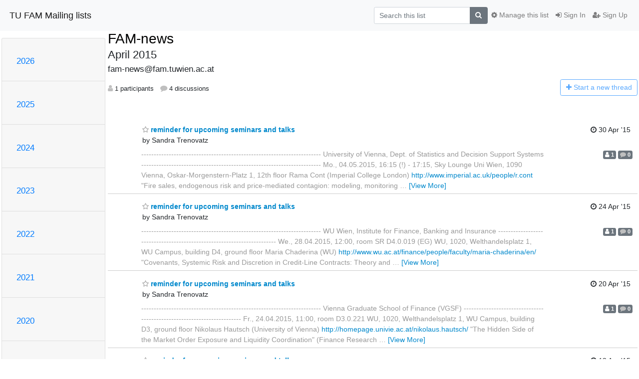

--- FILE ---
content_type: text/html; charset=utf-8
request_url: https://fam.tuwien.ac.at/mm/hyperkitty/list/fam-news@fam.tuwien.ac.at/2015/4/
body_size: 8875
content:




<!DOCTYPE HTML>
<html>
    <head>
        <meta http-equiv="Content-Type" content="text/html; charset=UTF-8" />
        <meta name="viewport" content="width=device-width, initial-scale=1.0" />
        <meta name="ROBOTS" content="INDEX, FOLLOW" />
        <title>
April 2015 - FAM-news - TU FAM Mailing lists
</title>
        <meta name="author" content="" />
        <meta name="dc.language" content="en" />
        <link rel="shortcut icon" href="/mm/static/hyperkitty/img/favicon.ico" />
        <link rel="stylesheet" href="/mm/static/hyperkitty/libs/jquery/smoothness/jquery-ui-1.13.1.min.css" type="text/css" media="all" />
        <link rel="stylesheet" href="/mm/static/hyperkitty/libs/fonts/font-awesome/css/font-awesome.min.css" type="text/css" media="all" />
        <link rel="stylesheet" href="/mm/static/CACHE/css/output.c8e57b213244.css" type="text/css" media="all"><link rel="stylesheet" href="/mm/static/CACHE/css/output.e68c4908b3de.css" type="text/css"><link rel="stylesheet" href="/mm/static/CACHE/css/output.9132668540af.css" type="text/css" media="all">
         
        
<link rel="alternate" type="application/rss+xml" title="FAM-news" href="/mm/hyperkitty/list/fam-news@fam.tuwien.ac.at/feed/"/>

        

    </head>

    <body>

    


    <nav class="navbar sticky-top navbar-light bg-light navbar-expand-md">
        <div class="container">
            <div class="navbar-header col-md"> <!--part of navbar that's always present-->
                <button type="button" class="navbar-toggler collapsed" data-toggle="collapse" data-target=".navbar-collapse">
                    <span class="fa fa-bars"></span>
                </button>
                <a class="navbar-brand" href="/mm/hyperkitty/">TU FAM Mailing lists</a>

            </div> <!-- /navbar-header -->

            <div class="navbar-collapse collapse justify-content-end"> <!--part of navbar that's collapsed on small screens-->
                <!-- show dropdown for smaller viewports b/c login name/email may be too long -->
                <!-- only show this extra button/dropdown if we're in small screen sizes -->
                <div class="nav navbar-nav navbar-right auth dropdown d-sm-none">
                  <a href="#" role="button" class="btn dropdown-toggle" id="loginDropdownMenu"
                     data-toggle="dropdown" aria-haspopup="true" aria-expanded="false">
                        
                            <span class="fa fa-bars"></span>
                        
                    </a>
                      
                            <a role="menuitem" tabindex="-1" href="/mm/accounts/login/?next=/mm/hyperkitty/list/fam-news%40fam.tuwien.ac.at/2015/4/">
                                <span class="fa fa-sign-in"></span>
                                Sign In
                            </a>
                            <a role="menuitem" tabindex="-1" href="/mm/accounts/signup/?next=/mm/hyperkitty/list/fam-news%40fam.tuwien.ac.at/2015/4/">
                                <span class="fa fa-user-plus"></span>
                                Sign Up
                            </a>
                        

                </div>
                <form name="search" method="get" action="/mm/hyperkitty/search" class="navbar-form navbar-right my-2 my-lg-2 order-1" role="search">
                    <input type="hidden" name="mlist" value="fam-news@fam.tuwien.ac.at" />
                        <div class="input-group">
                            <input name="q" type="text" class="form-control"
                                   placeholder="Search this list"
                                   
                                   />
                            <span class="input-group-append">
                                <button class="btn btn-secondary" type="submit"><span class="fa fa-search"></span></button>
                            </span>
                        </div>
                </form>
                <!-- larger viewports -->
                <ul class="nav navbar-nav d-none d-sm-flex auth order-3">
                    
                        <li class="nav-item"><a href="/mm/accounts/login/?next=/mm/hyperkitty/list/fam-news%40fam.tuwien.ac.at/2015/4/" class="nav-link">
                            <span class="fa fa-sign-in"></span>
                            Sign In
                        </a></li>
                        <li class="nav-item"><a href="/mm/accounts/signup/?next=/mm/hyperkitty/list/fam-news%40fam.tuwien.ac.at/2015/4/" class="nav-link">
                            <span class="fa fa-user-plus"></span>
                            Sign Up
                        </a></li>
                    
                </ul>

                
                <ul class="nav navbar-nav order-2">
                    <li class="nav-item">
                    
                    <a href="/mm/postorius/lists/fam-news.fam.tuwien.ac.at/" class="nav-link">
                        <span class="fa fa-cog"></span>
                        Manage this list
                    </a>
                    
                    </li>
                </ul>
                


            </div> <!--/navbar-collapse -->
        </div> <!-- /container for navbar -->
    </nav>

    

     <div class="modal fade" tabindex="-1" role="dialog" id="keyboard-shortcuts">
       <div class="modal-dialog" role="document">
         <div class="modal-content">
           <div class="modal-header">
             <button type="button" class="close" data-dismiss="modal" aria-label="Close"><span aria-hidden="true">&times;</span></button>
             <h4 class="modal-title">Keyboard Shortcuts</h4>
           </div>
           <div class="modal-body">
             <h3>Thread View</h3>
             <ul>
               <li><code>j</code>: Next unread message </li>
               <li><code>k</code>: Previous unread message </li>
               <li><code>j a</code>: Jump to all threads
               <li><code>j l</code>: Jump to MailingList overview
             </ul>
           </div>
         </div><!-- /.modal-content -->
       </div><!-- /.modal-dialog -->
     </div><!-- /.modal -->

     <div class="container">
        

<div class="row">






    




<div class="d-none d-md-block col-sm-2">
    <div class="row">
        <div class="col-12 accordion" id="months-list">
            
            <div class="card">
                <div class="card-header">
                    <h3 class="card-title btn btn-link">
                        <a data-toggle="collapse" data-target="#collapse0">
                            2026
                        </a>
                    </h3>
                </div>
                <div id="collapse0" class="panel-collapse
                         
                          collapse 
                         
                         " data-parent="#months-list">
                    <div class="card-body">
                        <ul class="list-unstyled">
                            
                            <li class="">
                                <a href="/mm/hyperkitty/list/fam-news@fam.tuwien.ac.at/2026/1/"
                                >January</a>
                            </li>
                            
                        </ul>
                    </div>
                </div>
            </div>
            
            <div class="card">
                <div class="card-header">
                    <h3 class="card-title btn btn-link">
                        <a data-toggle="collapse" data-target="#collapse1">
                            2025
                        </a>
                    </h3>
                </div>
                <div id="collapse1" class="panel-collapse
                         
                          collapse 
                         
                         " data-parent="#months-list">
                    <div class="card-body">
                        <ul class="list-unstyled">
                            
                            <li class="">
                                <a href="/mm/hyperkitty/list/fam-news@fam.tuwien.ac.at/2025/12/"
                                >December</a>
                            </li>
                            
                            <li class="">
                                <a href="/mm/hyperkitty/list/fam-news@fam.tuwien.ac.at/2025/11/"
                                >November</a>
                            </li>
                            
                            <li class="">
                                <a href="/mm/hyperkitty/list/fam-news@fam.tuwien.ac.at/2025/10/"
                                >October</a>
                            </li>
                            
                            <li class="">
                                <a href="/mm/hyperkitty/list/fam-news@fam.tuwien.ac.at/2025/9/"
                                >September</a>
                            </li>
                            
                            <li class="">
                                <a href="/mm/hyperkitty/list/fam-news@fam.tuwien.ac.at/2025/8/"
                                >August</a>
                            </li>
                            
                            <li class="">
                                <a href="/mm/hyperkitty/list/fam-news@fam.tuwien.ac.at/2025/7/"
                                >July</a>
                            </li>
                            
                            <li class="">
                                <a href="/mm/hyperkitty/list/fam-news@fam.tuwien.ac.at/2025/6/"
                                >June</a>
                            </li>
                            
                            <li class="">
                                <a href="/mm/hyperkitty/list/fam-news@fam.tuwien.ac.at/2025/5/"
                                >May</a>
                            </li>
                            
                            <li class="">
                                <a href="/mm/hyperkitty/list/fam-news@fam.tuwien.ac.at/2025/4/"
                                >April</a>
                            </li>
                            
                            <li class="">
                                <a href="/mm/hyperkitty/list/fam-news@fam.tuwien.ac.at/2025/3/"
                                >March</a>
                            </li>
                            
                            <li class="">
                                <a href="/mm/hyperkitty/list/fam-news@fam.tuwien.ac.at/2025/2/"
                                >February</a>
                            </li>
                            
                            <li class="">
                                <a href="/mm/hyperkitty/list/fam-news@fam.tuwien.ac.at/2025/1/"
                                >January</a>
                            </li>
                            
                        </ul>
                    </div>
                </div>
            </div>
            
            <div class="card">
                <div class="card-header">
                    <h3 class="card-title btn btn-link">
                        <a data-toggle="collapse" data-target="#collapse2">
                            2024
                        </a>
                    </h3>
                </div>
                <div id="collapse2" class="panel-collapse
                         
                          collapse 
                         
                         " data-parent="#months-list">
                    <div class="card-body">
                        <ul class="list-unstyled">
                            
                            <li class="">
                                <a href="/mm/hyperkitty/list/fam-news@fam.tuwien.ac.at/2024/12/"
                                >December</a>
                            </li>
                            
                            <li class="">
                                <a href="/mm/hyperkitty/list/fam-news@fam.tuwien.ac.at/2024/11/"
                                >November</a>
                            </li>
                            
                            <li class="">
                                <a href="/mm/hyperkitty/list/fam-news@fam.tuwien.ac.at/2024/10/"
                                >October</a>
                            </li>
                            
                            <li class="">
                                <a href="/mm/hyperkitty/list/fam-news@fam.tuwien.ac.at/2024/9/"
                                >September</a>
                            </li>
                            
                            <li class="">
                                <a href="/mm/hyperkitty/list/fam-news@fam.tuwien.ac.at/2024/8/"
                                >August</a>
                            </li>
                            
                            <li class="">
                                <a href="/mm/hyperkitty/list/fam-news@fam.tuwien.ac.at/2024/7/"
                                >July</a>
                            </li>
                            
                            <li class="">
                                <a href="/mm/hyperkitty/list/fam-news@fam.tuwien.ac.at/2024/6/"
                                >June</a>
                            </li>
                            
                            <li class="">
                                <a href="/mm/hyperkitty/list/fam-news@fam.tuwien.ac.at/2024/5/"
                                >May</a>
                            </li>
                            
                            <li class="">
                                <a href="/mm/hyperkitty/list/fam-news@fam.tuwien.ac.at/2024/4/"
                                >April</a>
                            </li>
                            
                            <li class="">
                                <a href="/mm/hyperkitty/list/fam-news@fam.tuwien.ac.at/2024/3/"
                                >March</a>
                            </li>
                            
                            <li class="">
                                <a href="/mm/hyperkitty/list/fam-news@fam.tuwien.ac.at/2024/2/"
                                >February</a>
                            </li>
                            
                            <li class="">
                                <a href="/mm/hyperkitty/list/fam-news@fam.tuwien.ac.at/2024/1/"
                                >January</a>
                            </li>
                            
                        </ul>
                    </div>
                </div>
            </div>
            
            <div class="card">
                <div class="card-header">
                    <h3 class="card-title btn btn-link">
                        <a data-toggle="collapse" data-target="#collapse3">
                            2023
                        </a>
                    </h3>
                </div>
                <div id="collapse3" class="panel-collapse
                         
                          collapse 
                         
                         " data-parent="#months-list">
                    <div class="card-body">
                        <ul class="list-unstyled">
                            
                            <li class="">
                                <a href="/mm/hyperkitty/list/fam-news@fam.tuwien.ac.at/2023/12/"
                                >December</a>
                            </li>
                            
                            <li class="">
                                <a href="/mm/hyperkitty/list/fam-news@fam.tuwien.ac.at/2023/11/"
                                >November</a>
                            </li>
                            
                            <li class="">
                                <a href="/mm/hyperkitty/list/fam-news@fam.tuwien.ac.at/2023/10/"
                                >October</a>
                            </li>
                            
                            <li class="">
                                <a href="/mm/hyperkitty/list/fam-news@fam.tuwien.ac.at/2023/9/"
                                >September</a>
                            </li>
                            
                            <li class="">
                                <a href="/mm/hyperkitty/list/fam-news@fam.tuwien.ac.at/2023/8/"
                                >August</a>
                            </li>
                            
                            <li class="">
                                <a href="/mm/hyperkitty/list/fam-news@fam.tuwien.ac.at/2023/7/"
                                >July</a>
                            </li>
                            
                            <li class="">
                                <a href="/mm/hyperkitty/list/fam-news@fam.tuwien.ac.at/2023/6/"
                                >June</a>
                            </li>
                            
                            <li class="">
                                <a href="/mm/hyperkitty/list/fam-news@fam.tuwien.ac.at/2023/5/"
                                >May</a>
                            </li>
                            
                            <li class="">
                                <a href="/mm/hyperkitty/list/fam-news@fam.tuwien.ac.at/2023/4/"
                                >April</a>
                            </li>
                            
                            <li class="">
                                <a href="/mm/hyperkitty/list/fam-news@fam.tuwien.ac.at/2023/3/"
                                >March</a>
                            </li>
                            
                            <li class="">
                                <a href="/mm/hyperkitty/list/fam-news@fam.tuwien.ac.at/2023/2/"
                                >February</a>
                            </li>
                            
                            <li class="">
                                <a href="/mm/hyperkitty/list/fam-news@fam.tuwien.ac.at/2023/1/"
                                >January</a>
                            </li>
                            
                        </ul>
                    </div>
                </div>
            </div>
            
            <div class="card">
                <div class="card-header">
                    <h3 class="card-title btn btn-link">
                        <a data-toggle="collapse" data-target="#collapse4">
                            2022
                        </a>
                    </h3>
                </div>
                <div id="collapse4" class="panel-collapse
                         
                          collapse 
                         
                         " data-parent="#months-list">
                    <div class="card-body">
                        <ul class="list-unstyled">
                            
                            <li class="">
                                <a href="/mm/hyperkitty/list/fam-news@fam.tuwien.ac.at/2022/12/"
                                >December</a>
                            </li>
                            
                            <li class="">
                                <a href="/mm/hyperkitty/list/fam-news@fam.tuwien.ac.at/2022/11/"
                                >November</a>
                            </li>
                            
                            <li class="">
                                <a href="/mm/hyperkitty/list/fam-news@fam.tuwien.ac.at/2022/10/"
                                >October</a>
                            </li>
                            
                            <li class="">
                                <a href="/mm/hyperkitty/list/fam-news@fam.tuwien.ac.at/2022/9/"
                                >September</a>
                            </li>
                            
                            <li class="">
                                <a href="/mm/hyperkitty/list/fam-news@fam.tuwien.ac.at/2022/8/"
                                >August</a>
                            </li>
                            
                            <li class="">
                                <a href="/mm/hyperkitty/list/fam-news@fam.tuwien.ac.at/2022/7/"
                                >July</a>
                            </li>
                            
                            <li class="">
                                <a href="/mm/hyperkitty/list/fam-news@fam.tuwien.ac.at/2022/6/"
                                >June</a>
                            </li>
                            
                            <li class="">
                                <a href="/mm/hyperkitty/list/fam-news@fam.tuwien.ac.at/2022/5/"
                                >May</a>
                            </li>
                            
                            <li class="">
                                <a href="/mm/hyperkitty/list/fam-news@fam.tuwien.ac.at/2022/4/"
                                >April</a>
                            </li>
                            
                            <li class="">
                                <a href="/mm/hyperkitty/list/fam-news@fam.tuwien.ac.at/2022/3/"
                                >March</a>
                            </li>
                            
                            <li class="">
                                <a href="/mm/hyperkitty/list/fam-news@fam.tuwien.ac.at/2022/2/"
                                >February</a>
                            </li>
                            
                            <li class="">
                                <a href="/mm/hyperkitty/list/fam-news@fam.tuwien.ac.at/2022/1/"
                                >January</a>
                            </li>
                            
                        </ul>
                    </div>
                </div>
            </div>
            
            <div class="card">
                <div class="card-header">
                    <h3 class="card-title btn btn-link">
                        <a data-toggle="collapse" data-target="#collapse5">
                            2021
                        </a>
                    </h3>
                </div>
                <div id="collapse5" class="panel-collapse
                         
                          collapse 
                         
                         " data-parent="#months-list">
                    <div class="card-body">
                        <ul class="list-unstyled">
                            
                            <li class="">
                                <a href="/mm/hyperkitty/list/fam-news@fam.tuwien.ac.at/2021/12/"
                                >December</a>
                            </li>
                            
                            <li class="">
                                <a href="/mm/hyperkitty/list/fam-news@fam.tuwien.ac.at/2021/11/"
                                >November</a>
                            </li>
                            
                            <li class="">
                                <a href="/mm/hyperkitty/list/fam-news@fam.tuwien.ac.at/2021/10/"
                                >October</a>
                            </li>
                            
                            <li class="">
                                <a href="/mm/hyperkitty/list/fam-news@fam.tuwien.ac.at/2021/9/"
                                >September</a>
                            </li>
                            
                            <li class="">
                                <a href="/mm/hyperkitty/list/fam-news@fam.tuwien.ac.at/2021/8/"
                                >August</a>
                            </li>
                            
                            <li class="">
                                <a href="/mm/hyperkitty/list/fam-news@fam.tuwien.ac.at/2021/7/"
                                >July</a>
                            </li>
                            
                            <li class="">
                                <a href="/mm/hyperkitty/list/fam-news@fam.tuwien.ac.at/2021/6/"
                                >June</a>
                            </li>
                            
                            <li class="">
                                <a href="/mm/hyperkitty/list/fam-news@fam.tuwien.ac.at/2021/5/"
                                >May</a>
                            </li>
                            
                            <li class="">
                                <a href="/mm/hyperkitty/list/fam-news@fam.tuwien.ac.at/2021/4/"
                                >April</a>
                            </li>
                            
                            <li class="">
                                <a href="/mm/hyperkitty/list/fam-news@fam.tuwien.ac.at/2021/3/"
                                >March</a>
                            </li>
                            
                            <li class="">
                                <a href="/mm/hyperkitty/list/fam-news@fam.tuwien.ac.at/2021/2/"
                                >February</a>
                            </li>
                            
                            <li class="">
                                <a href="/mm/hyperkitty/list/fam-news@fam.tuwien.ac.at/2021/1/"
                                >January</a>
                            </li>
                            
                        </ul>
                    </div>
                </div>
            </div>
            
            <div class="card">
                <div class="card-header">
                    <h3 class="card-title btn btn-link">
                        <a data-toggle="collapse" data-target="#collapse6">
                            2020
                        </a>
                    </h3>
                </div>
                <div id="collapse6" class="panel-collapse
                         
                          collapse 
                         
                         " data-parent="#months-list">
                    <div class="card-body">
                        <ul class="list-unstyled">
                            
                            <li class="">
                                <a href="/mm/hyperkitty/list/fam-news@fam.tuwien.ac.at/2020/12/"
                                >December</a>
                            </li>
                            
                            <li class="">
                                <a href="/mm/hyperkitty/list/fam-news@fam.tuwien.ac.at/2020/11/"
                                >November</a>
                            </li>
                            
                            <li class="">
                                <a href="/mm/hyperkitty/list/fam-news@fam.tuwien.ac.at/2020/10/"
                                >October</a>
                            </li>
                            
                            <li class="">
                                <a href="/mm/hyperkitty/list/fam-news@fam.tuwien.ac.at/2020/9/"
                                >September</a>
                            </li>
                            
                            <li class="">
                                <a href="/mm/hyperkitty/list/fam-news@fam.tuwien.ac.at/2020/8/"
                                >August</a>
                            </li>
                            
                            <li class="">
                                <a href="/mm/hyperkitty/list/fam-news@fam.tuwien.ac.at/2020/7/"
                                >July</a>
                            </li>
                            
                            <li class="">
                                <a href="/mm/hyperkitty/list/fam-news@fam.tuwien.ac.at/2020/6/"
                                >June</a>
                            </li>
                            
                            <li class="">
                                <a href="/mm/hyperkitty/list/fam-news@fam.tuwien.ac.at/2020/5/"
                                >May</a>
                            </li>
                            
                            <li class="">
                                <a href="/mm/hyperkitty/list/fam-news@fam.tuwien.ac.at/2020/4/"
                                >April</a>
                            </li>
                            
                            <li class="">
                                <a href="/mm/hyperkitty/list/fam-news@fam.tuwien.ac.at/2020/3/"
                                >March</a>
                            </li>
                            
                            <li class="">
                                <a href="/mm/hyperkitty/list/fam-news@fam.tuwien.ac.at/2020/2/"
                                >February</a>
                            </li>
                            
                            <li class="">
                                <a href="/mm/hyperkitty/list/fam-news@fam.tuwien.ac.at/2020/1/"
                                >January</a>
                            </li>
                            
                        </ul>
                    </div>
                </div>
            </div>
            
            <div class="card">
                <div class="card-header">
                    <h3 class="card-title btn btn-link">
                        <a data-toggle="collapse" data-target="#collapse7">
                            2019
                        </a>
                    </h3>
                </div>
                <div id="collapse7" class="panel-collapse
                         
                          collapse 
                         
                         " data-parent="#months-list">
                    <div class="card-body">
                        <ul class="list-unstyled">
                            
                            <li class="">
                                <a href="/mm/hyperkitty/list/fam-news@fam.tuwien.ac.at/2019/12/"
                                >December</a>
                            </li>
                            
                            <li class="">
                                <a href="/mm/hyperkitty/list/fam-news@fam.tuwien.ac.at/2019/11/"
                                >November</a>
                            </li>
                            
                            <li class="">
                                <a href="/mm/hyperkitty/list/fam-news@fam.tuwien.ac.at/2019/10/"
                                >October</a>
                            </li>
                            
                            <li class="">
                                <a href="/mm/hyperkitty/list/fam-news@fam.tuwien.ac.at/2019/9/"
                                >September</a>
                            </li>
                            
                            <li class="">
                                <a href="/mm/hyperkitty/list/fam-news@fam.tuwien.ac.at/2019/8/"
                                >August</a>
                            </li>
                            
                            <li class="">
                                <a href="/mm/hyperkitty/list/fam-news@fam.tuwien.ac.at/2019/7/"
                                >July</a>
                            </li>
                            
                            <li class="">
                                <a href="/mm/hyperkitty/list/fam-news@fam.tuwien.ac.at/2019/6/"
                                >June</a>
                            </li>
                            
                            <li class="">
                                <a href="/mm/hyperkitty/list/fam-news@fam.tuwien.ac.at/2019/5/"
                                >May</a>
                            </li>
                            
                            <li class="">
                                <a href="/mm/hyperkitty/list/fam-news@fam.tuwien.ac.at/2019/4/"
                                >April</a>
                            </li>
                            
                            <li class="">
                                <a href="/mm/hyperkitty/list/fam-news@fam.tuwien.ac.at/2019/3/"
                                >March</a>
                            </li>
                            
                            <li class="">
                                <a href="/mm/hyperkitty/list/fam-news@fam.tuwien.ac.at/2019/2/"
                                >February</a>
                            </li>
                            
                            <li class="">
                                <a href="/mm/hyperkitty/list/fam-news@fam.tuwien.ac.at/2019/1/"
                                >January</a>
                            </li>
                            
                        </ul>
                    </div>
                </div>
            </div>
            
            <div class="card">
                <div class="card-header">
                    <h3 class="card-title btn btn-link">
                        <a data-toggle="collapse" data-target="#collapse8">
                            2018
                        </a>
                    </h3>
                </div>
                <div id="collapse8" class="panel-collapse
                         
                          collapse 
                         
                         " data-parent="#months-list">
                    <div class="card-body">
                        <ul class="list-unstyled">
                            
                            <li class="">
                                <a href="/mm/hyperkitty/list/fam-news@fam.tuwien.ac.at/2018/12/"
                                >December</a>
                            </li>
                            
                            <li class="">
                                <a href="/mm/hyperkitty/list/fam-news@fam.tuwien.ac.at/2018/11/"
                                >November</a>
                            </li>
                            
                            <li class="">
                                <a href="/mm/hyperkitty/list/fam-news@fam.tuwien.ac.at/2018/10/"
                                >October</a>
                            </li>
                            
                            <li class="">
                                <a href="/mm/hyperkitty/list/fam-news@fam.tuwien.ac.at/2018/9/"
                                >September</a>
                            </li>
                            
                            <li class="">
                                <a href="/mm/hyperkitty/list/fam-news@fam.tuwien.ac.at/2018/8/"
                                >August</a>
                            </li>
                            
                            <li class="">
                                <a href="/mm/hyperkitty/list/fam-news@fam.tuwien.ac.at/2018/7/"
                                >July</a>
                            </li>
                            
                            <li class="">
                                <a href="/mm/hyperkitty/list/fam-news@fam.tuwien.ac.at/2018/6/"
                                >June</a>
                            </li>
                            
                            <li class="">
                                <a href="/mm/hyperkitty/list/fam-news@fam.tuwien.ac.at/2018/5/"
                                >May</a>
                            </li>
                            
                            <li class="">
                                <a href="/mm/hyperkitty/list/fam-news@fam.tuwien.ac.at/2018/4/"
                                >April</a>
                            </li>
                            
                            <li class="">
                                <a href="/mm/hyperkitty/list/fam-news@fam.tuwien.ac.at/2018/3/"
                                >March</a>
                            </li>
                            
                            <li class="">
                                <a href="/mm/hyperkitty/list/fam-news@fam.tuwien.ac.at/2018/2/"
                                >February</a>
                            </li>
                            
                            <li class="">
                                <a href="/mm/hyperkitty/list/fam-news@fam.tuwien.ac.at/2018/1/"
                                >January</a>
                            </li>
                            
                        </ul>
                    </div>
                </div>
            </div>
            
            <div class="card">
                <div class="card-header">
                    <h3 class="card-title btn btn-link">
                        <a data-toggle="collapse" data-target="#collapse9">
                            2017
                        </a>
                    </h3>
                </div>
                <div id="collapse9" class="panel-collapse
                         
                          collapse 
                         
                         " data-parent="#months-list">
                    <div class="card-body">
                        <ul class="list-unstyled">
                            
                            <li class="">
                                <a href="/mm/hyperkitty/list/fam-news@fam.tuwien.ac.at/2017/12/"
                                >December</a>
                            </li>
                            
                            <li class="">
                                <a href="/mm/hyperkitty/list/fam-news@fam.tuwien.ac.at/2017/11/"
                                >November</a>
                            </li>
                            
                            <li class="">
                                <a href="/mm/hyperkitty/list/fam-news@fam.tuwien.ac.at/2017/10/"
                                >October</a>
                            </li>
                            
                            <li class="">
                                <a href="/mm/hyperkitty/list/fam-news@fam.tuwien.ac.at/2017/9/"
                                >September</a>
                            </li>
                            
                            <li class="">
                                <a href="/mm/hyperkitty/list/fam-news@fam.tuwien.ac.at/2017/8/"
                                >August</a>
                            </li>
                            
                            <li class="">
                                <a href="/mm/hyperkitty/list/fam-news@fam.tuwien.ac.at/2017/7/"
                                >July</a>
                            </li>
                            
                            <li class="">
                                <a href="/mm/hyperkitty/list/fam-news@fam.tuwien.ac.at/2017/6/"
                                >June</a>
                            </li>
                            
                            <li class="">
                                <a href="/mm/hyperkitty/list/fam-news@fam.tuwien.ac.at/2017/5/"
                                >May</a>
                            </li>
                            
                            <li class="">
                                <a href="/mm/hyperkitty/list/fam-news@fam.tuwien.ac.at/2017/4/"
                                >April</a>
                            </li>
                            
                            <li class="">
                                <a href="/mm/hyperkitty/list/fam-news@fam.tuwien.ac.at/2017/3/"
                                >March</a>
                            </li>
                            
                            <li class="">
                                <a href="/mm/hyperkitty/list/fam-news@fam.tuwien.ac.at/2017/2/"
                                >February</a>
                            </li>
                            
                            <li class="">
                                <a href="/mm/hyperkitty/list/fam-news@fam.tuwien.ac.at/2017/1/"
                                >January</a>
                            </li>
                            
                        </ul>
                    </div>
                </div>
            </div>
            
            <div class="card">
                <div class="card-header">
                    <h3 class="card-title btn btn-link">
                        <a data-toggle="collapse" data-target="#collapse10">
                            2016
                        </a>
                    </h3>
                </div>
                <div id="collapse10" class="panel-collapse
                         
                          collapse 
                         
                         " data-parent="#months-list">
                    <div class="card-body">
                        <ul class="list-unstyled">
                            
                            <li class="">
                                <a href="/mm/hyperkitty/list/fam-news@fam.tuwien.ac.at/2016/12/"
                                >December</a>
                            </li>
                            
                            <li class="">
                                <a href="/mm/hyperkitty/list/fam-news@fam.tuwien.ac.at/2016/11/"
                                >November</a>
                            </li>
                            
                            <li class="">
                                <a href="/mm/hyperkitty/list/fam-news@fam.tuwien.ac.at/2016/10/"
                                >October</a>
                            </li>
                            
                            <li class="">
                                <a href="/mm/hyperkitty/list/fam-news@fam.tuwien.ac.at/2016/9/"
                                >September</a>
                            </li>
                            
                            <li class="">
                                <a href="/mm/hyperkitty/list/fam-news@fam.tuwien.ac.at/2016/8/"
                                >August</a>
                            </li>
                            
                            <li class="">
                                <a href="/mm/hyperkitty/list/fam-news@fam.tuwien.ac.at/2016/7/"
                                >July</a>
                            </li>
                            
                            <li class="">
                                <a href="/mm/hyperkitty/list/fam-news@fam.tuwien.ac.at/2016/6/"
                                >June</a>
                            </li>
                            
                            <li class="">
                                <a href="/mm/hyperkitty/list/fam-news@fam.tuwien.ac.at/2016/5/"
                                >May</a>
                            </li>
                            
                            <li class="">
                                <a href="/mm/hyperkitty/list/fam-news@fam.tuwien.ac.at/2016/4/"
                                >April</a>
                            </li>
                            
                            <li class="">
                                <a href="/mm/hyperkitty/list/fam-news@fam.tuwien.ac.at/2016/3/"
                                >March</a>
                            </li>
                            
                            <li class="">
                                <a href="/mm/hyperkitty/list/fam-news@fam.tuwien.ac.at/2016/2/"
                                >February</a>
                            </li>
                            
                            <li class="">
                                <a href="/mm/hyperkitty/list/fam-news@fam.tuwien.ac.at/2016/1/"
                                >January</a>
                            </li>
                            
                        </ul>
                    </div>
                </div>
            </div>
            
            <div class="card">
                <div class="card-header">
                    <h3 class="card-title btn btn-link">
                        <a data-toggle="collapse" data-target="#collapse11">
                            2015
                        </a>
                    </h3>
                </div>
                <div id="collapse11" class="panel-collapse
                         
                          collapse 
                         
                         " data-parent="#months-list">
                    <div class="card-body">
                        <ul class="list-unstyled">
                            
                            <li class="">
                                <a href="/mm/hyperkitty/list/fam-news@fam.tuwien.ac.at/2015/12/"
                                >December</a>
                            </li>
                            
                            <li class="">
                                <a href="/mm/hyperkitty/list/fam-news@fam.tuwien.ac.at/2015/11/"
                                >November</a>
                            </li>
                            
                            <li class="">
                                <a href="/mm/hyperkitty/list/fam-news@fam.tuwien.ac.at/2015/10/"
                                >October</a>
                            </li>
                            
                            <li class="">
                                <a href="/mm/hyperkitty/list/fam-news@fam.tuwien.ac.at/2015/9/"
                                >September</a>
                            </li>
                            
                            <li class="">
                                <a href="/mm/hyperkitty/list/fam-news@fam.tuwien.ac.at/2015/8/"
                                >August</a>
                            </li>
                            
                            <li class="">
                                <a href="/mm/hyperkitty/list/fam-news@fam.tuwien.ac.at/2015/7/"
                                >July</a>
                            </li>
                            
                            <li class="">
                                <a href="/mm/hyperkitty/list/fam-news@fam.tuwien.ac.at/2015/6/"
                                >June</a>
                            </li>
                            
                            <li class="">
                                <a href="/mm/hyperkitty/list/fam-news@fam.tuwien.ac.at/2015/5/"
                                >May</a>
                            </li>
                            
                            <li class="">
                                <a href="/mm/hyperkitty/list/fam-news@fam.tuwien.ac.at/2015/4/"
                                >April</a>
                            </li>
                            
                            <li class="">
                                <a href="/mm/hyperkitty/list/fam-news@fam.tuwien.ac.at/2015/3/"
                                >March</a>
                            </li>
                            
                            <li class="">
                                <a href="/mm/hyperkitty/list/fam-news@fam.tuwien.ac.at/2015/2/"
                                >February</a>
                            </li>
                            
                            <li class="">
                                <a href="/mm/hyperkitty/list/fam-news@fam.tuwien.ac.at/2015/1/"
                                >January</a>
                            </li>
                            
                        </ul>
                    </div>
                </div>
            </div>
            
            <div class="card">
                <div class="card-header">
                    <h3 class="card-title btn btn-link">
                        <a data-toggle="collapse" data-target="#collapse12">
                            2014
                        </a>
                    </h3>
                </div>
                <div id="collapse12" class="panel-collapse
                         
                          collapse 
                         
                         " data-parent="#months-list">
                    <div class="card-body">
                        <ul class="list-unstyled">
                            
                            <li class="">
                                <a href="/mm/hyperkitty/list/fam-news@fam.tuwien.ac.at/2014/12/"
                                >December</a>
                            </li>
                            
                            <li class="">
                                <a href="/mm/hyperkitty/list/fam-news@fam.tuwien.ac.at/2014/11/"
                                >November</a>
                            </li>
                            
                            <li class="">
                                <a href="/mm/hyperkitty/list/fam-news@fam.tuwien.ac.at/2014/10/"
                                >October</a>
                            </li>
                            
                            <li class="">
                                <a href="/mm/hyperkitty/list/fam-news@fam.tuwien.ac.at/2014/9/"
                                >September</a>
                            </li>
                            
                            <li class="">
                                <a href="/mm/hyperkitty/list/fam-news@fam.tuwien.ac.at/2014/8/"
                                >August</a>
                            </li>
                            
                            <li class="">
                                <a href="/mm/hyperkitty/list/fam-news@fam.tuwien.ac.at/2014/7/"
                                >July</a>
                            </li>
                            
                            <li class="">
                                <a href="/mm/hyperkitty/list/fam-news@fam.tuwien.ac.at/2014/6/"
                                >June</a>
                            </li>
                            
                            <li class="">
                                <a href="/mm/hyperkitty/list/fam-news@fam.tuwien.ac.at/2014/5/"
                                >May</a>
                            </li>
                            
                            <li class="">
                                <a href="/mm/hyperkitty/list/fam-news@fam.tuwien.ac.at/2014/4/"
                                >April</a>
                            </li>
                            
                            <li class="">
                                <a href="/mm/hyperkitty/list/fam-news@fam.tuwien.ac.at/2014/3/"
                                >March</a>
                            </li>
                            
                            <li class="">
                                <a href="/mm/hyperkitty/list/fam-news@fam.tuwien.ac.at/2014/2/"
                                >February</a>
                            </li>
                            
                            <li class="">
                                <a href="/mm/hyperkitty/list/fam-news@fam.tuwien.ac.at/2014/1/"
                                >January</a>
                            </li>
                            
                        </ul>
                    </div>
                </div>
            </div>
            
            <div class="card">
                <div class="card-header">
                    <h3 class="card-title btn btn-link">
                        <a data-toggle="collapse" data-target="#collapse13">
                            2013
                        </a>
                    </h3>
                </div>
                <div id="collapse13" class="panel-collapse
                         
                          collapse 
                         
                         " data-parent="#months-list">
                    <div class="card-body">
                        <ul class="list-unstyled">
                            
                            <li class="">
                                <a href="/mm/hyperkitty/list/fam-news@fam.tuwien.ac.at/2013/12/"
                                >December</a>
                            </li>
                            
                            <li class="">
                                <a href="/mm/hyperkitty/list/fam-news@fam.tuwien.ac.at/2013/11/"
                                >November</a>
                            </li>
                            
                            <li class="">
                                <a href="/mm/hyperkitty/list/fam-news@fam.tuwien.ac.at/2013/10/"
                                >October</a>
                            </li>
                            
                            <li class="">
                                <a href="/mm/hyperkitty/list/fam-news@fam.tuwien.ac.at/2013/9/"
                                >September</a>
                            </li>
                            
                            <li class="">
                                <a href="/mm/hyperkitty/list/fam-news@fam.tuwien.ac.at/2013/8/"
                                >August</a>
                            </li>
                            
                            <li class="">
                                <a href="/mm/hyperkitty/list/fam-news@fam.tuwien.ac.at/2013/7/"
                                >July</a>
                            </li>
                            
                            <li class="">
                                <a href="/mm/hyperkitty/list/fam-news@fam.tuwien.ac.at/2013/6/"
                                >June</a>
                            </li>
                            
                            <li class="">
                                <a href="/mm/hyperkitty/list/fam-news@fam.tuwien.ac.at/2013/5/"
                                >May</a>
                            </li>
                            
                            <li class="">
                                <a href="/mm/hyperkitty/list/fam-news@fam.tuwien.ac.at/2013/4/"
                                >April</a>
                            </li>
                            
                            <li class="">
                                <a href="/mm/hyperkitty/list/fam-news@fam.tuwien.ac.at/2013/3/"
                                >March</a>
                            </li>
                            
                            <li class="">
                                <a href="/mm/hyperkitty/list/fam-news@fam.tuwien.ac.at/2013/2/"
                                >February</a>
                            </li>
                            
                            <li class="">
                                <a href="/mm/hyperkitty/list/fam-news@fam.tuwien.ac.at/2013/1/"
                                >January</a>
                            </li>
                            
                        </ul>
                    </div>
                </div>
            </div>
            
            <div class="card">
                <div class="card-header">
                    <h3 class="card-title btn btn-link">
                        <a data-toggle="collapse" data-target="#collapse14">
                            2012
                        </a>
                    </h3>
                </div>
                <div id="collapse14" class="panel-collapse
                         
                          collapse 
                         
                         " data-parent="#months-list">
                    <div class="card-body">
                        <ul class="list-unstyled">
                            
                            <li class="">
                                <a href="/mm/hyperkitty/list/fam-news@fam.tuwien.ac.at/2012/12/"
                                >December</a>
                            </li>
                            
                            <li class="">
                                <a href="/mm/hyperkitty/list/fam-news@fam.tuwien.ac.at/2012/11/"
                                >November</a>
                            </li>
                            
                            <li class="">
                                <a href="/mm/hyperkitty/list/fam-news@fam.tuwien.ac.at/2012/10/"
                                >October</a>
                            </li>
                            
                            <li class="">
                                <a href="/mm/hyperkitty/list/fam-news@fam.tuwien.ac.at/2012/9/"
                                >September</a>
                            </li>
                            
                            <li class="">
                                <a href="/mm/hyperkitty/list/fam-news@fam.tuwien.ac.at/2012/8/"
                                >August</a>
                            </li>
                            
                            <li class="">
                                <a href="/mm/hyperkitty/list/fam-news@fam.tuwien.ac.at/2012/7/"
                                >July</a>
                            </li>
                            
                            <li class="">
                                <a href="/mm/hyperkitty/list/fam-news@fam.tuwien.ac.at/2012/6/"
                                >June</a>
                            </li>
                            
                            <li class="">
                                <a href="/mm/hyperkitty/list/fam-news@fam.tuwien.ac.at/2012/5/"
                                >May</a>
                            </li>
                            
                            <li class="">
                                <a href="/mm/hyperkitty/list/fam-news@fam.tuwien.ac.at/2012/4/"
                                >April</a>
                            </li>
                            
                            <li class="">
                                <a href="/mm/hyperkitty/list/fam-news@fam.tuwien.ac.at/2012/3/"
                                >March</a>
                            </li>
                            
                            <li class="">
                                <a href="/mm/hyperkitty/list/fam-news@fam.tuwien.ac.at/2012/2/"
                                >February</a>
                            </li>
                            
                            <li class="">
                                <a href="/mm/hyperkitty/list/fam-news@fam.tuwien.ac.at/2012/1/"
                                >January</a>
                            </li>
                            
                        </ul>
                    </div>
                </div>
            </div>
            
            <div class="card">
                <div class="card-header">
                    <h3 class="card-title btn btn-link">
                        <a data-toggle="collapse" data-target="#collapse15">
                            2011
                        </a>
                    </h3>
                </div>
                <div id="collapse15" class="panel-collapse
                         
                          collapse 
                         
                         " data-parent="#months-list">
                    <div class="card-body">
                        <ul class="list-unstyled">
                            
                            <li class="">
                                <a href="/mm/hyperkitty/list/fam-news@fam.tuwien.ac.at/2011/12/"
                                >December</a>
                            </li>
                            
                            <li class="">
                                <a href="/mm/hyperkitty/list/fam-news@fam.tuwien.ac.at/2011/11/"
                                >November</a>
                            </li>
                            
                            <li class="">
                                <a href="/mm/hyperkitty/list/fam-news@fam.tuwien.ac.at/2011/10/"
                                >October</a>
                            </li>
                            
                            <li class="">
                                <a href="/mm/hyperkitty/list/fam-news@fam.tuwien.ac.at/2011/9/"
                                >September</a>
                            </li>
                            
                            <li class="">
                                <a href="/mm/hyperkitty/list/fam-news@fam.tuwien.ac.at/2011/8/"
                                >August</a>
                            </li>
                            
                            <li class="">
                                <a href="/mm/hyperkitty/list/fam-news@fam.tuwien.ac.at/2011/7/"
                                >July</a>
                            </li>
                            
                            <li class="">
                                <a href="/mm/hyperkitty/list/fam-news@fam.tuwien.ac.at/2011/6/"
                                >June</a>
                            </li>
                            
                            <li class="">
                                <a href="/mm/hyperkitty/list/fam-news@fam.tuwien.ac.at/2011/5/"
                                >May</a>
                            </li>
                            
                            <li class="">
                                <a href="/mm/hyperkitty/list/fam-news@fam.tuwien.ac.at/2011/4/"
                                >April</a>
                            </li>
                            
                            <li class="">
                                <a href="/mm/hyperkitty/list/fam-news@fam.tuwien.ac.at/2011/3/"
                                >March</a>
                            </li>
                            
                            <li class="">
                                <a href="/mm/hyperkitty/list/fam-news@fam.tuwien.ac.at/2011/2/"
                                >February</a>
                            </li>
                            
                            <li class="">
                                <a href="/mm/hyperkitty/list/fam-news@fam.tuwien.ac.at/2011/1/"
                                >January</a>
                            </li>
                            
                        </ul>
                    </div>
                </div>
            </div>
            
            <div class="card">
                <div class="card-header">
                    <h3 class="card-title btn btn-link">
                        <a data-toggle="collapse" data-target="#collapse16">
                            2010
                        </a>
                    </h3>
                </div>
                <div id="collapse16" class="panel-collapse
                         
                          collapse 
                         
                         " data-parent="#months-list">
                    <div class="card-body">
                        <ul class="list-unstyled">
                            
                            <li class="">
                                <a href="/mm/hyperkitty/list/fam-news@fam.tuwien.ac.at/2010/12/"
                                >December</a>
                            </li>
                            
                            <li class="">
                                <a href="/mm/hyperkitty/list/fam-news@fam.tuwien.ac.at/2010/11/"
                                >November</a>
                            </li>
                            
                            <li class="">
                                <a href="/mm/hyperkitty/list/fam-news@fam.tuwien.ac.at/2010/10/"
                                >October</a>
                            </li>
                            
                            <li class="">
                                <a href="/mm/hyperkitty/list/fam-news@fam.tuwien.ac.at/2010/9/"
                                >September</a>
                            </li>
                            
                            <li class="">
                                <a href="/mm/hyperkitty/list/fam-news@fam.tuwien.ac.at/2010/8/"
                                >August</a>
                            </li>
                            
                            <li class="">
                                <a href="/mm/hyperkitty/list/fam-news@fam.tuwien.ac.at/2010/7/"
                                >July</a>
                            </li>
                            
                            <li class="">
                                <a href="/mm/hyperkitty/list/fam-news@fam.tuwien.ac.at/2010/6/"
                                >June</a>
                            </li>
                            
                            <li class="">
                                <a href="/mm/hyperkitty/list/fam-news@fam.tuwien.ac.at/2010/5/"
                                >May</a>
                            </li>
                            
                            <li class="">
                                <a href="/mm/hyperkitty/list/fam-news@fam.tuwien.ac.at/2010/4/"
                                >April</a>
                            </li>
                            
                            <li class="">
                                <a href="/mm/hyperkitty/list/fam-news@fam.tuwien.ac.at/2010/3/"
                                >March</a>
                            </li>
                            
                            <li class="">
                                <a href="/mm/hyperkitty/list/fam-news@fam.tuwien.ac.at/2010/2/"
                                >February</a>
                            </li>
                            
                            <li class="">
                                <a href="/mm/hyperkitty/list/fam-news@fam.tuwien.ac.at/2010/1/"
                                >January</a>
                            </li>
                            
                        </ul>
                    </div>
                </div>
            </div>
            
            <div class="card">
                <div class="card-header">
                    <h3 class="card-title btn btn-link">
                        <a data-toggle="collapse" data-target="#collapse17">
                            2009
                        </a>
                    </h3>
                </div>
                <div id="collapse17" class="panel-collapse
                         
                          show 
                         
                         " data-parent="#months-list">
                    <div class="card-body">
                        <ul class="list-unstyled">
                            
                            <li class="">
                                <a href="/mm/hyperkitty/list/fam-news@fam.tuwien.ac.at/2009/12/"
                                >December</a>
                            </li>
                            
                            <li class="">
                                <a href="/mm/hyperkitty/list/fam-news@fam.tuwien.ac.at/2009/11/"
                                >November</a>
                            </li>
                            
                            <li class="">
                                <a href="/mm/hyperkitty/list/fam-news@fam.tuwien.ac.at/2009/10/"
                                >October</a>
                            </li>
                            
                            <li class="">
                                <a href="/mm/hyperkitty/list/fam-news@fam.tuwien.ac.at/2009/9/"
                                >September</a>
                            </li>
                            
                            <li class="">
                                <a href="/mm/hyperkitty/list/fam-news@fam.tuwien.ac.at/2009/8/"
                                >August</a>
                            </li>
                            
                            <li class="">
                                <a href="/mm/hyperkitty/list/fam-news@fam.tuwien.ac.at/2009/7/"
                                >July</a>
                            </li>
                            
                            <li class="">
                                <a href="/mm/hyperkitty/list/fam-news@fam.tuwien.ac.at/2009/6/"
                                >June</a>
                            </li>
                            
                            <li class="">
                                <a href="/mm/hyperkitty/list/fam-news@fam.tuwien.ac.at/2009/5/"
                                >May</a>
                            </li>
                            
                            <li class="">
                                <a href="/mm/hyperkitty/list/fam-news@fam.tuwien.ac.at/2009/4/"
                                >April</a>
                            </li>
                            
                            <li class="current">
                                <a href="/mm/hyperkitty/list/fam-news@fam.tuwien.ac.at/2009/3/"
                                >March</a>
                            </li>
                            
                            <li class="">
                                <a href="/mm/hyperkitty/list/fam-news@fam.tuwien.ac.at/2009/2/"
                                >February</a>
                            </li>
                            
                            <li class="">
                                <a href="/mm/hyperkitty/list/fam-news@fam.tuwien.ac.at/2009/1/"
                                >January</a>
                            </li>
                            
                        </ul>
                    </div>
                </div>
            </div>
            
            <div class="card">
                <div class="card-header">
                    <h3 class="card-title btn btn-link">
                        <a data-toggle="collapse" data-target="#collapse18">
                            2008
                        </a>
                    </h3>
                </div>
                <div id="collapse18" class="panel-collapse
                         
                          collapse 
                         
                         " data-parent="#months-list">
                    <div class="card-body">
                        <ul class="list-unstyled">
                            
                            <li class="">
                                <a href="/mm/hyperkitty/list/fam-news@fam.tuwien.ac.at/2008/12/"
                                >December</a>
                            </li>
                            
                            <li class="">
                                <a href="/mm/hyperkitty/list/fam-news@fam.tuwien.ac.at/2008/11/"
                                >November</a>
                            </li>
                            
                            <li class="">
                                <a href="/mm/hyperkitty/list/fam-news@fam.tuwien.ac.at/2008/10/"
                                >October</a>
                            </li>
                            
                            <li class="">
                                <a href="/mm/hyperkitty/list/fam-news@fam.tuwien.ac.at/2008/9/"
                                >September</a>
                            </li>
                            
                            <li class="">
                                <a href="/mm/hyperkitty/list/fam-news@fam.tuwien.ac.at/2008/8/"
                                >August</a>
                            </li>
                            
                            <li class="">
                                <a href="/mm/hyperkitty/list/fam-news@fam.tuwien.ac.at/2008/7/"
                                >July</a>
                            </li>
                            
                            <li class="">
                                <a href="/mm/hyperkitty/list/fam-news@fam.tuwien.ac.at/2008/6/"
                                >June</a>
                            </li>
                            
                            <li class="">
                                <a href="/mm/hyperkitty/list/fam-news@fam.tuwien.ac.at/2008/5/"
                                >May</a>
                            </li>
                            
                            <li class="">
                                <a href="/mm/hyperkitty/list/fam-news@fam.tuwien.ac.at/2008/4/"
                                >April</a>
                            </li>
                            
                            <li class="">
                                <a href="/mm/hyperkitty/list/fam-news@fam.tuwien.ac.at/2008/3/"
                                >March</a>
                            </li>
                            
                            <li class="">
                                <a href="/mm/hyperkitty/list/fam-news@fam.tuwien.ac.at/2008/2/"
                                >February</a>
                            </li>
                            
                            <li class="">
                                <a href="/mm/hyperkitty/list/fam-news@fam.tuwien.ac.at/2008/1/"
                                >January</a>
                            </li>
                            
                        </ul>
                    </div>
                </div>
            </div>
            
            <div class="card">
                <div class="card-header">
                    <h3 class="card-title btn btn-link">
                        <a data-toggle="collapse" data-target="#collapse19">
                            2007
                        </a>
                    </h3>
                </div>
                <div id="collapse19" class="panel-collapse
                         
                          collapse 
                         
                         " data-parent="#months-list">
                    <div class="card-body">
                        <ul class="list-unstyled">
                            
                            <li class="">
                                <a href="/mm/hyperkitty/list/fam-news@fam.tuwien.ac.at/2007/12/"
                                >December</a>
                            </li>
                            
                            <li class="">
                                <a href="/mm/hyperkitty/list/fam-news@fam.tuwien.ac.at/2007/11/"
                                >November</a>
                            </li>
                            
                            <li class="">
                                <a href="/mm/hyperkitty/list/fam-news@fam.tuwien.ac.at/2007/10/"
                                >October</a>
                            </li>
                            
                            <li class="">
                                <a href="/mm/hyperkitty/list/fam-news@fam.tuwien.ac.at/2007/9/"
                                >September</a>
                            </li>
                            
                            <li class="">
                                <a href="/mm/hyperkitty/list/fam-news@fam.tuwien.ac.at/2007/8/"
                                >August</a>
                            </li>
                            
                            <li class="">
                                <a href="/mm/hyperkitty/list/fam-news@fam.tuwien.ac.at/2007/7/"
                                >July</a>
                            </li>
                            
                            <li class="">
                                <a href="/mm/hyperkitty/list/fam-news@fam.tuwien.ac.at/2007/6/"
                                >June</a>
                            </li>
                            
                            <li class="">
                                <a href="/mm/hyperkitty/list/fam-news@fam.tuwien.ac.at/2007/5/"
                                >May</a>
                            </li>
                            
                            <li class="">
                                <a href="/mm/hyperkitty/list/fam-news@fam.tuwien.ac.at/2007/4/"
                                >April</a>
                            </li>
                            
                            <li class="">
                                <a href="/mm/hyperkitty/list/fam-news@fam.tuwien.ac.at/2007/3/"
                                >March</a>
                            </li>
                            
                            <li class="">
                                <a href="/mm/hyperkitty/list/fam-news@fam.tuwien.ac.at/2007/2/"
                                >February</a>
                            </li>
                            
                            <li class="">
                                <a href="/mm/hyperkitty/list/fam-news@fam.tuwien.ac.at/2007/1/"
                                >January</a>
                            </li>
                            
                        </ul>
                    </div>
                </div>
            </div>
            
            <div class="card">
                <div class="card-header">
                    <h3 class="card-title btn btn-link">
                        <a data-toggle="collapse" data-target="#collapse20">
                            2006
                        </a>
                    </h3>
                </div>
                <div id="collapse20" class="panel-collapse
                         
                          collapse 
                         
                         " data-parent="#months-list">
                    <div class="card-body">
                        <ul class="list-unstyled">
                            
                            <li class="">
                                <a href="/mm/hyperkitty/list/fam-news@fam.tuwien.ac.at/2006/12/"
                                >December</a>
                            </li>
                            
                            <li class="">
                                <a href="/mm/hyperkitty/list/fam-news@fam.tuwien.ac.at/2006/11/"
                                >November</a>
                            </li>
                            
                            <li class="">
                                <a href="/mm/hyperkitty/list/fam-news@fam.tuwien.ac.at/2006/10/"
                                >October</a>
                            </li>
                            
                            <li class="">
                                <a href="/mm/hyperkitty/list/fam-news@fam.tuwien.ac.at/2006/9/"
                                >September</a>
                            </li>
                            
                            <li class="">
                                <a href="/mm/hyperkitty/list/fam-news@fam.tuwien.ac.at/2006/8/"
                                >August</a>
                            </li>
                            
                            <li class="">
                                <a href="/mm/hyperkitty/list/fam-news@fam.tuwien.ac.at/2006/7/"
                                >July</a>
                            </li>
                            
                            <li class="">
                                <a href="/mm/hyperkitty/list/fam-news@fam.tuwien.ac.at/2006/6/"
                                >June</a>
                            </li>
                            
                            <li class="">
                                <a href="/mm/hyperkitty/list/fam-news@fam.tuwien.ac.at/2006/5/"
                                >May</a>
                            </li>
                            
                            <li class="">
                                <a href="/mm/hyperkitty/list/fam-news@fam.tuwien.ac.at/2006/4/"
                                >April</a>
                            </li>
                            
                            <li class="">
                                <a href="/mm/hyperkitty/list/fam-news@fam.tuwien.ac.at/2006/3/"
                                >March</a>
                            </li>
                            
                            <li class="">
                                <a href="/mm/hyperkitty/list/fam-news@fam.tuwien.ac.at/2006/2/"
                                >February</a>
                            </li>
                            
                            <li class="">
                                <a href="/mm/hyperkitty/list/fam-news@fam.tuwien.ac.at/2006/1/"
                                >January</a>
                            </li>
                            
                        </ul>
                    </div>
                </div>
            </div>
            
            <div class="card">
                <div class="card-header">
                    <h3 class="card-title btn btn-link">
                        <a data-toggle="collapse" data-target="#collapse21">
                            2005
                        </a>
                    </h3>
                </div>
                <div id="collapse21" class="panel-collapse
                         
                          collapse 
                         
                         " data-parent="#months-list">
                    <div class="card-body">
                        <ul class="list-unstyled">
                            
                            <li class="">
                                <a href="/mm/hyperkitty/list/fam-news@fam.tuwien.ac.at/2005/12/"
                                >December</a>
                            </li>
                            
                            <li class="">
                                <a href="/mm/hyperkitty/list/fam-news@fam.tuwien.ac.at/2005/11/"
                                >November</a>
                            </li>
                            
                            <li class="">
                                <a href="/mm/hyperkitty/list/fam-news@fam.tuwien.ac.at/2005/10/"
                                >October</a>
                            </li>
                            
                            <li class="">
                                <a href="/mm/hyperkitty/list/fam-news@fam.tuwien.ac.at/2005/9/"
                                >September</a>
                            </li>
                            
                            <li class="">
                                <a href="/mm/hyperkitty/list/fam-news@fam.tuwien.ac.at/2005/8/"
                                >August</a>
                            </li>
                            
                            <li class="">
                                <a href="/mm/hyperkitty/list/fam-news@fam.tuwien.ac.at/2005/7/"
                                >July</a>
                            </li>
                            
                            <li class="">
                                <a href="/mm/hyperkitty/list/fam-news@fam.tuwien.ac.at/2005/6/"
                                >June</a>
                            </li>
                            
                            <li class="">
                                <a href="/mm/hyperkitty/list/fam-news@fam.tuwien.ac.at/2005/5/"
                                >May</a>
                            </li>
                            
                            <li class="">
                                <a href="/mm/hyperkitty/list/fam-news@fam.tuwien.ac.at/2005/4/"
                                >April</a>
                            </li>
                            
                            <li class="">
                                <a href="/mm/hyperkitty/list/fam-news@fam.tuwien.ac.at/2005/3/"
                                >March</a>
                            </li>
                            
                            <li class="">
                                <a href="/mm/hyperkitty/list/fam-news@fam.tuwien.ac.at/2005/2/"
                                >February</a>
                            </li>
                            
                            <li class="">
                                <a href="/mm/hyperkitty/list/fam-news@fam.tuwien.ac.at/2005/1/"
                                >January</a>
                            </li>
                            
                        </ul>
                    </div>
                </div>
            </div>
            
            <div class="card">
                <div class="card-header">
                    <h3 class="card-title btn btn-link">
                        <a data-toggle="collapse" data-target="#collapse22">
                            2004
                        </a>
                    </h3>
                </div>
                <div id="collapse22" class="panel-collapse
                         
                          collapse 
                         
                         " data-parent="#months-list">
                    <div class="card-body">
                        <ul class="list-unstyled">
                            
                            <li class="">
                                <a href="/mm/hyperkitty/list/fam-news@fam.tuwien.ac.at/2004/12/"
                                >December</a>
                            </li>
                            
                            <li class="">
                                <a href="/mm/hyperkitty/list/fam-news@fam.tuwien.ac.at/2004/11/"
                                >November</a>
                            </li>
                            
                            <li class="">
                                <a href="/mm/hyperkitty/list/fam-news@fam.tuwien.ac.at/2004/10/"
                                >October</a>
                            </li>
                            
                            <li class="">
                                <a href="/mm/hyperkitty/list/fam-news@fam.tuwien.ac.at/2004/9/"
                                >September</a>
                            </li>
                            
                            <li class="">
                                <a href="/mm/hyperkitty/list/fam-news@fam.tuwien.ac.at/2004/8/"
                                >August</a>
                            </li>
                            
                            <li class="">
                                <a href="/mm/hyperkitty/list/fam-news@fam.tuwien.ac.at/2004/7/"
                                >July</a>
                            </li>
                            
                            <li class="">
                                <a href="/mm/hyperkitty/list/fam-news@fam.tuwien.ac.at/2004/6/"
                                >June</a>
                            </li>
                            
                            <li class="">
                                <a href="/mm/hyperkitty/list/fam-news@fam.tuwien.ac.at/2004/5/"
                                >May</a>
                            </li>
                            
                            <li class="">
                                <a href="/mm/hyperkitty/list/fam-news@fam.tuwien.ac.at/2004/4/"
                                >April</a>
                            </li>
                            
                            <li class="">
                                <a href="/mm/hyperkitty/list/fam-news@fam.tuwien.ac.at/2004/3/"
                                >March</a>
                            </li>
                            
                            <li class="">
                                <a href="/mm/hyperkitty/list/fam-news@fam.tuwien.ac.at/2004/2/"
                                >February</a>
                            </li>
                            
                            <li class="">
                                <a href="/mm/hyperkitty/list/fam-news@fam.tuwien.ac.at/2004/1/"
                                >January</a>
                            </li>
                            
                        </ul>
                    </div>
                </div>
            </div>
            
            <div class="card">
                <div class="card-header">
                    <h3 class="card-title btn btn-link">
                        <a data-toggle="collapse" data-target="#collapse23">
                            2003
                        </a>
                    </h3>
                </div>
                <div id="collapse23" class="panel-collapse
                         
                          collapse 
                         
                         " data-parent="#months-list">
                    <div class="card-body">
                        <ul class="list-unstyled">
                            
                            <li class="">
                                <a href="/mm/hyperkitty/list/fam-news@fam.tuwien.ac.at/2003/12/"
                                >December</a>
                            </li>
                            
                            <li class="">
                                <a href="/mm/hyperkitty/list/fam-news@fam.tuwien.ac.at/2003/11/"
                                >November</a>
                            </li>
                            
                            <li class="">
                                <a href="/mm/hyperkitty/list/fam-news@fam.tuwien.ac.at/2003/10/"
                                >October</a>
                            </li>
                            
                            <li class="">
                                <a href="/mm/hyperkitty/list/fam-news@fam.tuwien.ac.at/2003/9/"
                                >September</a>
                            </li>
                            
                            <li class="">
                                <a href="/mm/hyperkitty/list/fam-news@fam.tuwien.ac.at/2003/8/"
                                >August</a>
                            </li>
                            
                            <li class="">
                                <a href="/mm/hyperkitty/list/fam-news@fam.tuwien.ac.at/2003/7/"
                                >July</a>
                            </li>
                            
                            <li class="">
                                <a href="/mm/hyperkitty/list/fam-news@fam.tuwien.ac.at/2003/6/"
                                >June</a>
                            </li>
                            
                            <li class="">
                                <a href="/mm/hyperkitty/list/fam-news@fam.tuwien.ac.at/2003/5/"
                                >May</a>
                            </li>
                            
                            <li class="">
                                <a href="/mm/hyperkitty/list/fam-news@fam.tuwien.ac.at/2003/4/"
                                >April</a>
                            </li>
                            
                            <li class="">
                                <a href="/mm/hyperkitty/list/fam-news@fam.tuwien.ac.at/2003/3/"
                                >March</a>
                            </li>
                            
                            <li class="">
                                <a href="/mm/hyperkitty/list/fam-news@fam.tuwien.ac.at/2003/2/"
                                >February</a>
                            </li>
                            
                            <li class="">
                                <a href="/mm/hyperkitty/list/fam-news@fam.tuwien.ac.at/2003/1/"
                                >January</a>
                            </li>
                            
                        </ul>
                    </div>
                </div>
            </div>
            
            <div class="card">
                <div class="card-header">
                    <h3 class="card-title btn btn-link">
                        <a data-toggle="collapse" data-target="#collapse24">
                            2002
                        </a>
                    </h3>
                </div>
                <div id="collapse24" class="panel-collapse
                         
                          collapse 
                         
                         " data-parent="#months-list">
                    <div class="card-body">
                        <ul class="list-unstyled">
                            
                            <li class="">
                                <a href="/mm/hyperkitty/list/fam-news@fam.tuwien.ac.at/2002/12/"
                                >December</a>
                            </li>
                            
                            <li class="">
                                <a href="/mm/hyperkitty/list/fam-news@fam.tuwien.ac.at/2002/11/"
                                >November</a>
                            </li>
                            
                            <li class="">
                                <a href="/mm/hyperkitty/list/fam-news@fam.tuwien.ac.at/2002/10/"
                                >October</a>
                            </li>
                            
                            <li class="">
                                <a href="/mm/hyperkitty/list/fam-news@fam.tuwien.ac.at/2002/9/"
                                >September</a>
                            </li>
                            
                            <li class="">
                                <a href="/mm/hyperkitty/list/fam-news@fam.tuwien.ac.at/2002/8/"
                                >August</a>
                            </li>
                            
                            <li class="">
                                <a href="/mm/hyperkitty/list/fam-news@fam.tuwien.ac.at/2002/7/"
                                >July</a>
                            </li>
                            
                            <li class="">
                                <a href="/mm/hyperkitty/list/fam-news@fam.tuwien.ac.at/2002/6/"
                                >June</a>
                            </li>
                            
                            <li class="">
                                <a href="/mm/hyperkitty/list/fam-news@fam.tuwien.ac.at/2002/5/"
                                >May</a>
                            </li>
                            
                            <li class="">
                                <a href="/mm/hyperkitty/list/fam-news@fam.tuwien.ac.at/2002/4/"
                                >April</a>
                            </li>
                            
                            <li class="">
                                <a href="/mm/hyperkitty/list/fam-news@fam.tuwien.ac.at/2002/3/"
                                >March</a>
                            </li>
                            
                            <li class="">
                                <a href="/mm/hyperkitty/list/fam-news@fam.tuwien.ac.at/2002/2/"
                                >February</a>
                            </li>
                            
                            <li class="">
                                <a href="/mm/hyperkitty/list/fam-news@fam.tuwien.ac.at/2002/1/"
                                >January</a>
                            </li>
                            
                        </ul>
                    </div>
                </div>
            </div>
            
            <div class="card">
                <div class="card-header">
                    <h3 class="card-title btn btn-link">
                        <a data-toggle="collapse" data-target="#collapse25">
                            2001
                        </a>
                    </h3>
                </div>
                <div id="collapse25" class="panel-collapse
                         
                          collapse 
                         
                         " data-parent="#months-list">
                    <div class="card-body">
                        <ul class="list-unstyled">
                            
                            <li class="">
                                <a href="/mm/hyperkitty/list/fam-news@fam.tuwien.ac.at/2001/12/"
                                >December</a>
                            </li>
                            
                            <li class="">
                                <a href="/mm/hyperkitty/list/fam-news@fam.tuwien.ac.at/2001/11/"
                                >November</a>
                            </li>
                            
                            <li class="">
                                <a href="/mm/hyperkitty/list/fam-news@fam.tuwien.ac.at/2001/10/"
                                >October</a>
                            </li>
                            
                            <li class="">
                                <a href="/mm/hyperkitty/list/fam-news@fam.tuwien.ac.at/2001/9/"
                                >September</a>
                            </li>
                            
                            <li class="">
                                <a href="/mm/hyperkitty/list/fam-news@fam.tuwien.ac.at/2001/8/"
                                >August</a>
                            </li>
                            
                            <li class="">
                                <a href="/mm/hyperkitty/list/fam-news@fam.tuwien.ac.at/2001/7/"
                                >July</a>
                            </li>
                            
                            <li class="">
                                <a href="/mm/hyperkitty/list/fam-news@fam.tuwien.ac.at/2001/6/"
                                >June</a>
                            </li>
                            
                            <li class="">
                                <a href="/mm/hyperkitty/list/fam-news@fam.tuwien.ac.at/2001/5/"
                                >May</a>
                            </li>
                            
                            <li class="">
                                <a href="/mm/hyperkitty/list/fam-news@fam.tuwien.ac.at/2001/4/"
                                >April</a>
                            </li>
                            
                            <li class="">
                                <a href="/mm/hyperkitty/list/fam-news@fam.tuwien.ac.at/2001/3/"
                                >March</a>
                            </li>
                            
                            <li class="">
                                <a href="/mm/hyperkitty/list/fam-news@fam.tuwien.ac.at/2001/2/"
                                >February</a>
                            </li>
                            
                            <li class="">
                                <a href="/mm/hyperkitty/list/fam-news@fam.tuwien.ac.at/2001/1/"
                                >January</a>
                            </li>
                            
                        </ul>
                    </div>
                </div>
            </div>
            
            <div class="card">
                <div class="card-header">
                    <h3 class="card-title btn btn-link">
                        <a data-toggle="collapse" data-target="#collapse26">
                            2000
                        </a>
                    </h3>
                </div>
                <div id="collapse26" class="panel-collapse
                         
                          collapse 
                         
                         " data-parent="#months-list">
                    <div class="card-body">
                        <ul class="list-unstyled">
                            
                            <li class="">
                                <a href="/mm/hyperkitty/list/fam-news@fam.tuwien.ac.at/2000/12/"
                                >December</a>
                            </li>
                            
                            <li class="">
                                <a href="/mm/hyperkitty/list/fam-news@fam.tuwien.ac.at/2000/11/"
                                >November</a>
                            </li>
                            
                            <li class="">
                                <a href="/mm/hyperkitty/list/fam-news@fam.tuwien.ac.at/2000/10/"
                                >October</a>
                            </li>
                            
                            <li class="">
                                <a href="/mm/hyperkitty/list/fam-news@fam.tuwien.ac.at/2000/9/"
                                >September</a>
                            </li>
                            
                            <li class="">
                                <a href="/mm/hyperkitty/list/fam-news@fam.tuwien.ac.at/2000/8/"
                                >August</a>
                            </li>
                            
                            <li class="">
                                <a href="/mm/hyperkitty/list/fam-news@fam.tuwien.ac.at/2000/7/"
                                >July</a>
                            </li>
                            
                            <li class="">
                                <a href="/mm/hyperkitty/list/fam-news@fam.tuwien.ac.at/2000/6/"
                                >June</a>
                            </li>
                            
                            <li class="">
                                <a href="/mm/hyperkitty/list/fam-news@fam.tuwien.ac.at/2000/5/"
                                >May</a>
                            </li>
                            
                            <li class="">
                                <a href="/mm/hyperkitty/list/fam-news@fam.tuwien.ac.at/2000/4/"
                                >April</a>
                            </li>
                            
                        </ul>
                    </div>
                </div>
            </div>
            
        </div>
    </div>
    




<div class="d-none d-md-inline col-12 col-md-2">
    <div class="row d-flex justify-content-center flex-column align-items-center">
        
        <a href="/mm/hyperkitty/list/fam-news@fam.tuwien.ac.at/"
           class="btn btn-outline-primary p-2 m-2">
            <span class="fa fa-backward"></span>
            List overview</a>

        
        
    </br>
    <!-- Download as mbox -->
    
    <a href="/mm/hyperkitty/list/fam-news@fam.tuwien.ac.at/export/fam-news@fam.tuwien.ac.at-2009-04.mbox.gz?start=2009-03-01&amp;end=2009-04-01" title="This month in gzipped mbox format"
          class="btn btn-outline-primary p-2 m-2">
        <i class="fa fa-download"></i> Download</a>
    
</div>
</div>


</div>




    <div id="thread-list" class="col-sm-12 col-md-10">
        <div class="thread-list-header row">
            <h1 class="col-12">
                <a href="/mm/hyperkitty/list/fam-news@fam.tuwien.ac.at/" class="list-name">
                    
                        FAM-news
                    
                </a>
                <small class="d-none d-md-block">April 2015</small>
                <div class="d-md-none">
                  
                     



<select id="months-list" class="form-control">
    
    <option disabled>----- 2026 -----</option>
    
    <option value="1">January 2026</option>
    
    
    <option disabled>----- 2025 -----</option>
    
    <option value="12">December 2025</option>
    
    <option value="11">November 2025</option>
    
    <option value="10">October 2025</option>
    
    <option value="9">September 2025</option>
    
    <option value="8">August 2025</option>
    
    <option value="7">July 2025</option>
    
    <option value="6">June 2025</option>
    
    <option value="5">May 2025</option>
    
    <option value="4">April 2025</option>
    
    <option value="3">March 2025</option>
    
    <option value="2">February 2025</option>
    
    <option value="1">January 2025</option>
    
    
    <option disabled>----- 2024 -----</option>
    
    <option value="12">December 2024</option>
    
    <option value="11">November 2024</option>
    
    <option value="10">October 2024</option>
    
    <option value="9">September 2024</option>
    
    <option value="8">August 2024</option>
    
    <option value="7">July 2024</option>
    
    <option value="6">June 2024</option>
    
    <option value="5">May 2024</option>
    
    <option value="4">April 2024</option>
    
    <option value="3">March 2024</option>
    
    <option value="2">February 2024</option>
    
    <option value="1">January 2024</option>
    
    
    <option disabled>----- 2023 -----</option>
    
    <option value="12">December 2023</option>
    
    <option value="11">November 2023</option>
    
    <option value="10">October 2023</option>
    
    <option value="9">September 2023</option>
    
    <option value="8">August 2023</option>
    
    <option value="7">July 2023</option>
    
    <option value="6">June 2023</option>
    
    <option value="5">May 2023</option>
    
    <option value="4">April 2023</option>
    
    <option value="3">March 2023</option>
    
    <option value="2">February 2023</option>
    
    <option value="1">January 2023</option>
    
    
    <option disabled>----- 2022 -----</option>
    
    <option value="12">December 2022</option>
    
    <option value="11">November 2022</option>
    
    <option value="10">October 2022</option>
    
    <option value="9">September 2022</option>
    
    <option value="8">August 2022</option>
    
    <option value="7">July 2022</option>
    
    <option value="6">June 2022</option>
    
    <option value="5">May 2022</option>
    
    <option value="4">April 2022</option>
    
    <option value="3">March 2022</option>
    
    <option value="2">February 2022</option>
    
    <option value="1">January 2022</option>
    
    
    <option disabled>----- 2021 -----</option>
    
    <option value="12">December 2021</option>
    
    <option value="11">November 2021</option>
    
    <option value="10">October 2021</option>
    
    <option value="9">September 2021</option>
    
    <option value="8">August 2021</option>
    
    <option value="7">July 2021</option>
    
    <option value="6">June 2021</option>
    
    <option value="5">May 2021</option>
    
    <option value="4">April 2021</option>
    
    <option value="3">March 2021</option>
    
    <option value="2">February 2021</option>
    
    <option value="1">January 2021</option>
    
    
    <option disabled>----- 2020 -----</option>
    
    <option value="12">December 2020</option>
    
    <option value="11">November 2020</option>
    
    <option value="10">October 2020</option>
    
    <option value="9">September 2020</option>
    
    <option value="8">August 2020</option>
    
    <option value="7">July 2020</option>
    
    <option value="6">June 2020</option>
    
    <option value="5">May 2020</option>
    
    <option value="4">April 2020</option>
    
    <option value="3">March 2020</option>
    
    <option value="2">February 2020</option>
    
    <option value="1">January 2020</option>
    
    
    <option disabled>----- 2019 -----</option>
    
    <option value="12">December 2019</option>
    
    <option value="11">November 2019</option>
    
    <option value="10">October 2019</option>
    
    <option value="9">September 2019</option>
    
    <option value="8">August 2019</option>
    
    <option value="7">July 2019</option>
    
    <option value="6">June 2019</option>
    
    <option value="5">May 2019</option>
    
    <option value="4">April 2019</option>
    
    <option value="3">March 2019</option>
    
    <option value="2">February 2019</option>
    
    <option value="1">January 2019</option>
    
    
    <option disabled>----- 2018 -----</option>
    
    <option value="12">December 2018</option>
    
    <option value="11">November 2018</option>
    
    <option value="10">October 2018</option>
    
    <option value="9">September 2018</option>
    
    <option value="8">August 2018</option>
    
    <option value="7">July 2018</option>
    
    <option value="6">June 2018</option>
    
    <option value="5">May 2018</option>
    
    <option value="4">April 2018</option>
    
    <option value="3">March 2018</option>
    
    <option value="2">February 2018</option>
    
    <option value="1">January 2018</option>
    
    
    <option disabled>----- 2017 -----</option>
    
    <option value="12">December 2017</option>
    
    <option value="11">November 2017</option>
    
    <option value="10">October 2017</option>
    
    <option value="9">September 2017</option>
    
    <option value="8">August 2017</option>
    
    <option value="7">July 2017</option>
    
    <option value="6">June 2017</option>
    
    <option value="5">May 2017</option>
    
    <option value="4">April 2017</option>
    
    <option value="3">March 2017</option>
    
    <option value="2">February 2017</option>
    
    <option value="1">January 2017</option>
    
    
    <option disabled>----- 2016 -----</option>
    
    <option value="12">December 2016</option>
    
    <option value="11">November 2016</option>
    
    <option value="10">October 2016</option>
    
    <option value="9">September 2016</option>
    
    <option value="8">August 2016</option>
    
    <option value="7">July 2016</option>
    
    <option value="6">June 2016</option>
    
    <option value="5">May 2016</option>
    
    <option value="4">April 2016</option>
    
    <option value="3">March 2016</option>
    
    <option value="2">February 2016</option>
    
    <option value="1">January 2016</option>
    
    
    <option disabled>----- 2015 -----</option>
    
    <option value="12">December 2015</option>
    
    <option value="11">November 2015</option>
    
    <option value="10">October 2015</option>
    
    <option value="9">September 2015</option>
    
    <option value="8">August 2015</option>
    
    <option value="7">July 2015</option>
    
    <option value="6">June 2015</option>
    
    <option value="5">May 2015</option>
    
    <option value="4">April 2015</option>
    
    <option value="3">March 2015</option>
    
    <option value="2">February 2015</option>
    
    <option value="1">January 2015</option>
    
    
    <option disabled>----- 2014 -----</option>
    
    <option value="12">December 2014</option>
    
    <option value="11">November 2014</option>
    
    <option value="10">October 2014</option>
    
    <option value="9">September 2014</option>
    
    <option value="8">August 2014</option>
    
    <option value="7">July 2014</option>
    
    <option value="6">June 2014</option>
    
    <option value="5">May 2014</option>
    
    <option value="4">April 2014</option>
    
    <option value="3">March 2014</option>
    
    <option value="2">February 2014</option>
    
    <option value="1">January 2014</option>
    
    
    <option disabled>----- 2013 -----</option>
    
    <option value="12">December 2013</option>
    
    <option value="11">November 2013</option>
    
    <option value="10">October 2013</option>
    
    <option value="9">September 2013</option>
    
    <option value="8">August 2013</option>
    
    <option value="7">July 2013</option>
    
    <option value="6">June 2013</option>
    
    <option value="5">May 2013</option>
    
    <option value="4">April 2013</option>
    
    <option value="3">March 2013</option>
    
    <option value="2">February 2013</option>
    
    <option value="1">January 2013</option>
    
    
    <option disabled>----- 2012 -----</option>
    
    <option value="12">December 2012</option>
    
    <option value="11">November 2012</option>
    
    <option value="10">October 2012</option>
    
    <option value="9">September 2012</option>
    
    <option value="8">August 2012</option>
    
    <option value="7">July 2012</option>
    
    <option value="6">June 2012</option>
    
    <option value="5">May 2012</option>
    
    <option value="4">April 2012</option>
    
    <option value="3">March 2012</option>
    
    <option value="2">February 2012</option>
    
    <option value="1">January 2012</option>
    
    
    <option disabled>----- 2011 -----</option>
    
    <option value="12">December 2011</option>
    
    <option value="11">November 2011</option>
    
    <option value="10">October 2011</option>
    
    <option value="9">September 2011</option>
    
    <option value="8">August 2011</option>
    
    <option value="7">July 2011</option>
    
    <option value="6">June 2011</option>
    
    <option value="5">May 2011</option>
    
    <option value="4">April 2011</option>
    
    <option value="3">March 2011</option>
    
    <option value="2">February 2011</option>
    
    <option value="1">January 2011</option>
    
    
    <option disabled>----- 2010 -----</option>
    
    <option value="12">December 2010</option>
    
    <option value="11">November 2010</option>
    
    <option value="10">October 2010</option>
    
    <option value="9">September 2010</option>
    
    <option value="8">August 2010</option>
    
    <option value="7">July 2010</option>
    
    <option value="6">June 2010</option>
    
    <option value="5">May 2010</option>
    
    <option value="4">April 2010</option>
    
    <option value="3">March 2010</option>
    
    <option value="2">February 2010</option>
    
    <option value="1">January 2010</option>
    
    
    <option disabled>----- 2009 -----</option>
    
    <option value="12">December 2009</option>
    
    <option value="11">November 2009</option>
    
    <option value="10">October 2009</option>
    
    <option value="9">September 2009</option>
    
    <option value="8">August 2009</option>
    
    <option value="7">July 2009</option>
    
    <option value="6">June 2009</option>
    
    <option value="5">May 2009</option>
    
    <option value="4">April 2009</option>
    
    <option selected="selected" value="3">March 2009</option>
    
    <option value="2">February 2009</option>
    
    <option value="1">January 2009</option>
    
    
    <option disabled>----- 2008 -----</option>
    
    <option value="12">December 2008</option>
    
    <option value="11">November 2008</option>
    
    <option value="10">October 2008</option>
    
    <option value="9">September 2008</option>
    
    <option value="8">August 2008</option>
    
    <option value="7">July 2008</option>
    
    <option value="6">June 2008</option>
    
    <option value="5">May 2008</option>
    
    <option value="4">April 2008</option>
    
    <option value="3">March 2008</option>
    
    <option value="2">February 2008</option>
    
    <option value="1">January 2008</option>
    
    
    <option disabled>----- 2007 -----</option>
    
    <option value="12">December 2007</option>
    
    <option value="11">November 2007</option>
    
    <option value="10">October 2007</option>
    
    <option value="9">September 2007</option>
    
    <option value="8">August 2007</option>
    
    <option value="7">July 2007</option>
    
    <option value="6">June 2007</option>
    
    <option value="5">May 2007</option>
    
    <option value="4">April 2007</option>
    
    <option value="3">March 2007</option>
    
    <option value="2">February 2007</option>
    
    <option value="1">January 2007</option>
    
    
    <option disabled>----- 2006 -----</option>
    
    <option value="12">December 2006</option>
    
    <option value="11">November 2006</option>
    
    <option value="10">October 2006</option>
    
    <option value="9">September 2006</option>
    
    <option value="8">August 2006</option>
    
    <option value="7">July 2006</option>
    
    <option value="6">June 2006</option>
    
    <option value="5">May 2006</option>
    
    <option value="4">April 2006</option>
    
    <option value="3">March 2006</option>
    
    <option value="2">February 2006</option>
    
    <option value="1">January 2006</option>
    
    
    <option disabled>----- 2005 -----</option>
    
    <option value="12">December 2005</option>
    
    <option value="11">November 2005</option>
    
    <option value="10">October 2005</option>
    
    <option value="9">September 2005</option>
    
    <option value="8">August 2005</option>
    
    <option value="7">July 2005</option>
    
    <option value="6">June 2005</option>
    
    <option value="5">May 2005</option>
    
    <option value="4">April 2005</option>
    
    <option value="3">March 2005</option>
    
    <option value="2">February 2005</option>
    
    <option value="1">January 2005</option>
    
    
    <option disabled>----- 2004 -----</option>
    
    <option value="12">December 2004</option>
    
    <option value="11">November 2004</option>
    
    <option value="10">October 2004</option>
    
    <option value="9">September 2004</option>
    
    <option value="8">August 2004</option>
    
    <option value="7">July 2004</option>
    
    <option value="6">June 2004</option>
    
    <option value="5">May 2004</option>
    
    <option value="4">April 2004</option>
    
    <option value="3">March 2004</option>
    
    <option value="2">February 2004</option>
    
    <option value="1">January 2004</option>
    
    
    <option disabled>----- 2003 -----</option>
    
    <option value="12">December 2003</option>
    
    <option value="11">November 2003</option>
    
    <option value="10">October 2003</option>
    
    <option value="9">September 2003</option>
    
    <option value="8">August 2003</option>
    
    <option value="7">July 2003</option>
    
    <option value="6">June 2003</option>
    
    <option value="5">May 2003</option>
    
    <option value="4">April 2003</option>
    
    <option value="3">March 2003</option>
    
    <option value="2">February 2003</option>
    
    <option value="1">January 2003</option>
    
    
    <option disabled>----- 2002 -----</option>
    
    <option value="12">December 2002</option>
    
    <option value="11">November 2002</option>
    
    <option value="10">October 2002</option>
    
    <option value="9">September 2002</option>
    
    <option value="8">August 2002</option>
    
    <option value="7">July 2002</option>
    
    <option value="6">June 2002</option>
    
    <option value="5">May 2002</option>
    
    <option value="4">April 2002</option>
    
    <option value="3">March 2002</option>
    
    <option value="2">February 2002</option>
    
    <option value="1">January 2002</option>
    
    
    <option disabled>----- 2001 -----</option>
    
    <option value="12">December 2001</option>
    
    <option value="11">November 2001</option>
    
    <option value="10">October 2001</option>
    
    <option value="9">September 2001</option>
    
    <option value="8">August 2001</option>
    
    <option value="7">July 2001</option>
    
    <option value="6">June 2001</option>
    
    <option value="5">May 2001</option>
    
    <option value="4">April 2001</option>
    
    <option value="3">March 2001</option>
    
    <option value="2">February 2001</option>
    
    <option value="1">January 2001</option>
    
    
    <option disabled>----- 2000 -----</option>
    
    <option value="12">December 2000</option>
    
    <option value="11">November 2000</option>
    
    <option value="10">October 2000</option>
    
    <option value="9">September 2000</option>
    
    <option value="8">August 2000</option>
    
    <option value="7">July 2000</option>
    
    <option value="6">June 2000</option>
    
    <option value="5">May 2000</option>
    
    <option value="4">April 2000</option>
    
    
</select>



                  
                </div>
            </h1>
            <span class="list-address col-12">fam-news@fam.tuwien.ac.at</span>
            <ul class="list-unstyled list-stats thread-list-info col-6 col-sm-8">
                
                <li>
                    <i class="fa fa-user"></i>
                    1 participants
                </li>
                
                <li>
                    <i class="fa fa-comment"></i>
                    4 discussions
                </li>
            </ul>
            <div class="thread-new right col-6 col-sm-4" title="You must be logged-in to create a thread.">
                <a href="/mm/hyperkitty/list/fam-news@fam.tuwien.ac.at/message/new"
                   class="btn btn-outline-primary disabled">
                    <i class="fa fa-plus"></i>
                    <span class="d-none d-md-inline">Start a n</span><span class="d-md-none">N</span>ew thread
                </a>
            </div>
        </div>

        
            



    <div class="thread">
        <div class="thread-info">
            <div class="thread-email row d-flex w-100">
                <div class="thread-summary d-flex">
                    <div class="p-2 sender gravatar circle">
                        
                            
                        
                    </div>
                    <div class="p-2 flex-fill">
                        <a name="EG2YIVDYJFOQKEEM5DMMCLRTYT7RPPNG"
                           href="/mm/hyperkitty/list/fam-news@fam.tuwien.ac.at/thread/EG2YIVDYJFOQKEEM5DMMCLRTYT7RPPNG/"
                           class="thread-title">
                            
                                <i class="fa fa-star-o notsaved" title="Favorite"></i>
                            
                            reminder for upcoming seminars and talks
                        </a>
                        <br />
                        <span class="sender-name align-center">
                            by Sandra Trenovatz
                        </span>
                        <span class="d-flex d-md-none pull-right text-muted" title="Thursday, 30 April 2015 18:46:15">
                          30 Apr &#x27;15
                        </span>
                    </div>
                    <div class="ml-auto p-2 d-none d-md-flex">
                      <br/ >
                        <span class="thread-date pull-right" title="Thursday, 30 April 2015 18:46:15">
                          <i class="fa fa-clock-o" title="Most recent thread activity"></i>
                          30 Apr &#x27;15
                        </span>
                    </div>                    
                </div>
                <div class="d-none d-md-flex flex-row w-100">
                  <div class="col-10 thread-email-content d-flex">
                    <span class="expander collapsed" style="color: #999">
                        ------------------------------------------------------------------------
University of Vienna, Dept. of Statistics and Decision Support Systems
------------------------------------------------------------------------

Mo., 04.05.2015, 16:15 (!) - 17:15, Sky Lounge
Uni Wien, 1090 Vienna, Oskar-Morgenstern-Platz 1, 12th floor

    Rama Cont (Imperial College London)
    <a href="http://www.imperial.ac.uk/people/r.cont" rel="nofollow">http://www.imperial.ac.uk/people/r.cont</a>
    &quot;Fire sales, endogenous risk and price-mediated contagion:
     modeling, monitoring and regulation&quot;
    (ISOR Colloquium)

For further details (including abstracts) see
<a href="https://isor.univie.ac.at/colloquia-seminars/" rel="nofollow">https://isor.univie.ac.at/colloquia-seminars/</a>

------------------------------------------------------------------------
Joint Seminar: TU Vienna, University of Vienna and WU Vienna
------------------------------------------------------------------------

Th., 07.05.2015, 16:30, seminar room 101C
TU Wien, 1040, Wiedner Hauptstr. 8, Freihaus, 4th floor, green section

    Ulrich Horst (Humboldt-Universität zu Berlin, DE)
    <a href="http://www2.math.hu-berlin.de/Math-Net/members/horstu.rdf.html" rel="nofollow">http://www2.math.hu-berlin.de/Math-Net/members/horstu.rdf.html</a>
    &quot;A Functional Limit Theorem for Limit Order Books
     with State Dependent Price Dynamics&quot;
    (Vienna Seminar in Mathematical Finance and Probability)

For further details (including abstracts) see
<a href="https://fam.tuwien.ac.at/vs-mfp/" rel="nofollow">https://fam.tuwien.ac.at/vs-mfp/</a>

------------------------------------------------------------------------


                    </span>
                  </div>
                  <div class="col-2">
                        <div class="list-stats pull-right">
                          <span class="badge badge-secondary">
                            <i class="fa fa-user"></i>
                            1
                            <!-- participants -->
                          </span>
                          <span class="badge badge-secondary">
                            <i class="fa fa-comment"></i>
                            0
                            <!-- comments -->
                          </span>
                          <span class="d-block d-md-flex">
                            
                          </span>                            
                        </div>
                    </div>                   
                </div>

            </div>
        </div>
    </div>


        
            



    <div class="thread">
        <div class="thread-info">
            <div class="thread-email row d-flex w-100">
                <div class="thread-summary d-flex">
                    <div class="p-2 sender gravatar circle">
                        
                            
                        
                    </div>
                    <div class="p-2 flex-fill">
                        <a name="2TIPV7HIIH4IJBTMSV2CK7C5IYRV4RQO"
                           href="/mm/hyperkitty/list/fam-news@fam.tuwien.ac.at/thread/2TIPV7HIIH4IJBTMSV2CK7C5IYRV4RQO/"
                           class="thread-title">
                            
                                <i class="fa fa-star-o notsaved" title="Favorite"></i>
                            
                            reminder for upcoming seminars and talks
                        </a>
                        <br />
                        <span class="sender-name align-center">
                            by Sandra Trenovatz
                        </span>
                        <span class="d-flex d-md-none pull-right text-muted" title="Friday, 24 April 2015 16:03:20">
                          24 Apr &#x27;15
                        </span>
                    </div>
                    <div class="ml-auto p-2 d-none d-md-flex">
                      <br/ >
                        <span class="thread-date pull-right" title="Friday, 24 April 2015 16:03:20">
                          <i class="fa fa-clock-o" title="Most recent thread activity"></i>
                          24 Apr &#x27;15
                        </span>
                    </div>                    
                </div>
                <div class="d-none d-md-flex flex-row w-100">
                  <div class="col-10 thread-email-content d-flex">
                    <span class="expander collapsed" style="color: #999">
                        ------------------------------------------------------------------------
WU Wien, Institute for Finance, Banking and Insurance
------------------------------------------------------------------------

We., 28.04.2015, 12:00, room SR D4.0.019 (EG)
WU, 1020, Welthandelsplatz 1, WU Campus, building D4, ground floor

    Maria Chaderina (WU)
    <a href="http://www.wu.ac.at/finance/people/faculty/maria-chaderina/en/" rel="nofollow">http://www.wu.ac.at/finance/people/faculty/maria-chaderina/en/</a>
    &quot;Covenants, Systemic Risk and Discretion in Credit-Line Contracts:
     Theory and Evidence.&quot;
    (Finance Brown Bag Seminar)

For further details (including abstracts) see
<a href="http://www.wu.ac.at/finance/research/bbs/summer-term-2015/en/" rel="nofollow">http://www.wu.ac.at/finance/research/bbs/summer-term-2015/en/</a>

To find the room on the WU Campus search for &quot;D4.0.019&quot; on:
<a href="http://gis.wu.ac.at/?roomShow=D4.0.019" rel="nofollow">http://gis.wu.ac.at/?roomShow=D4.0.019</a>

------------------------------------------------------------------------
Joint Seminar: TU Vienna, University of Vienna and WU Vienna
------------------------------------------------------------------------

Th., 30.04.2015, 16:30, seminar room 101C
TU Wien, 1040, Wiedner Hauptstr. 8, Freihaus, 4th floor, green section

    Christophe Profeta (Université d&#x27;Evry Val d&#x27;Essonne, FR)
    <a href="http://www.maths.univ-evry.fr/pages_perso/cprofeta/" rel="nofollow">http://www.maths.univ-evry.fr/pages_perso/cprofeta/</a>
    &quot;Peacocks and Associated Martingales&quot;
    (Vienna Seminar in Mathematical Finance and Probability)

For further details (including abstracts) see
<a href="https://fam.tuwien.ac.at/vs-mfp/" rel="nofollow">https://fam.tuwien.ac.at/vs-mfp/</a>

------------------------------------------------------------------------


                    </span>
                  </div>
                  <div class="col-2">
                        <div class="list-stats pull-right">
                          <span class="badge badge-secondary">
                            <i class="fa fa-user"></i>
                            1
                            <!-- participants -->
                          </span>
                          <span class="badge badge-secondary">
                            <i class="fa fa-comment"></i>
                            0
                            <!-- comments -->
                          </span>
                          <span class="d-block d-md-flex">
                            
                          </span>                            
                        </div>
                    </div>                   
                </div>

            </div>
        </div>
    </div>


        
            



    <div class="thread">
        <div class="thread-info">
            <div class="thread-email row d-flex w-100">
                <div class="thread-summary d-flex">
                    <div class="p-2 sender gravatar circle">
                        
                            
                        
                    </div>
                    <div class="p-2 flex-fill">
                        <a name="5SNQ74QMV5FW6FLAN34HMLI6GXJHRLAB"
                           href="/mm/hyperkitty/list/fam-news@fam.tuwien.ac.at/thread/5SNQ74QMV5FW6FLAN34HMLI6GXJHRLAB/"
                           class="thread-title">
                            
                                <i class="fa fa-star-o notsaved" title="Favorite"></i>
                            
                            reminder for upcoming seminars and talks
                        </a>
                        <br />
                        <span class="sender-name align-center">
                            by Sandra Trenovatz
                        </span>
                        <span class="d-flex d-md-none pull-right text-muted" title="Monday, 20 April 2015 21:27:08">
                          20 Apr &#x27;15
                        </span>
                    </div>
                    <div class="ml-auto p-2 d-none d-md-flex">
                      <br/ >
                        <span class="thread-date pull-right" title="Monday, 20 April 2015 21:27:08">
                          <i class="fa fa-clock-o" title="Most recent thread activity"></i>
                          20 Apr &#x27;15
                        </span>
                    </div>                    
                </div>
                <div class="d-none d-md-flex flex-row w-100">
                  <div class="col-10 thread-email-content d-flex">
                    <span class="expander collapsed" style="color: #999">
                        ------------------------------------------------------------------------
Vienna Graduate School of Finance (VGSF)
------------------------------------------------------------------------

Fr., 24.04.2015, 11:00, room D3.0.221
WU, 1020, Welthandelsplatz 1, WU Campus, building D3, ground floor

    Nikolaus Hautsch (University of Vienna)
    <a href="http://homepage.univie.ac.at/nikolaus.hautsch/" rel="nofollow">http://homepage.univie.ac.at/nikolaus.hautsch/</a>
    &quot;The Hidden Side of the Market Order Exposure
     and Liquidity Coordination&quot;
    (Finance Research Seminar)

For further details (including abstracts) see
<a href="http://www.vgsf.ac.at/index.php?id=172" rel="nofollow">http://www.vgsf.ac.at/index.php?id=172</a>

To find the room on the WU Campus search for &quot;D3.0.221&quot; on:
<a href="http://gis.wu.ac.at/?roomShow=D3.0.221" rel="nofollow">http://gis.wu.ac.at/?roomShow=D3.0.221</a>

========================================================================
ASD 2015
------------------------------------------------------------------------

4th Austrian Stochastics Days

September 28-29, 2015
Vienna, Austria

<a href="https://fam.tuwien.ac.at/asd2015/" rel="nofollow">https://fam.tuwien.ac.at/asd2015/</a>

========================================================================
VCMF 2016
------------------------------------------------------------------------

Vienna Congress on Mathematical Finance
September 12-14, 2016

VCMF Educational Workshop
September 15-16, 2016

Vienna, Austria

<a href="https://fam.tuwien.ac.at/vcmf2016/" rel="nofollow">https://fam.tuwien.ac.at/vcmf2016/</a>

------------------------------------------------------------------------


                    </span>
                  </div>
                  <div class="col-2">
                        <div class="list-stats pull-right">
                          <span class="badge badge-secondary">
                            <i class="fa fa-user"></i>
                            1
                            <!-- participants -->
                          </span>
                          <span class="badge badge-secondary">
                            <i class="fa fa-comment"></i>
                            0
                            <!-- comments -->
                          </span>
                          <span class="d-block d-md-flex">
                            
                          </span>                            
                        </div>
                    </div>                   
                </div>

            </div>
        </div>
    </div>


        
            



    <div class="thread">
        <div class="thread-info">
            <div class="thread-email row d-flex w-100">
                <div class="thread-summary d-flex">
                    <div class="p-2 sender gravatar circle">
                        
                            
                        
                    </div>
                    <div class="p-2 flex-fill">
                        <a name="MG242Z7PP3GHTCG4MIZYLN447UKKIYRO"
                           href="/mm/hyperkitty/list/fam-news@fam.tuwien.ac.at/thread/MG242Z7PP3GHTCG4MIZYLN447UKKIYRO/"
                           class="thread-title">
                            
                                <i class="fa fa-star-o notsaved" title="Favorite"></i>
                            
                            reminder for upcoming seminars and talks
                        </a>
                        <br />
                        <span class="sender-name align-center">
                            by Sandra Trenovatz
                        </span>
                        <span class="d-flex d-md-none pull-right text-muted" title="Monday, 13 April 2015 09:09:24">
                          13 Apr &#x27;15
                        </span>
                    </div>
                    <div class="ml-auto p-2 d-none d-md-flex">
                      <br/ >
                        <span class="thread-date pull-right" title="Monday, 13 April 2015 09:09:24">
                          <i class="fa fa-clock-o" title="Most recent thread activity"></i>
                          13 Apr &#x27;15
                        </span>
                    </div>                    
                </div>
                <div class="d-none d-md-flex flex-row w-100">
                  <div class="col-10 thread-email-content d-flex">
                    <span class="expander collapsed" style="color: #999">
                        
------------------------------------------------------------------------
Joint Seminar: TU Vienna, University of Vienna and WU Vienna
------------------------------------------------------------------------

Th., 16.04.2015, 16:30, seminar room 101C
TU Wien, 1040, Wiedner Hauptstr. 8, Freihaus, 4th floor, green section

    David Ruiz Baños (University of Oslo, NO)
    <a href="http://www.mn.uio.no/math/english/people/aca/davidru/" rel="nofollow">http://www.mn.uio.no/math/english/people/aca/davidru/</a>
    &quot;Construction of higher order differentiable strong solutions
    of SDEs with discontinuous coefficients driven
    by fractional Brownian motion&quot;
    (Vienna Seminar in Mathematical Finance and Probability)

For further details (including abstracts) see
<a href="https://fam.tuwien.ac.at/vs-mfp/" rel="nofollow">https://fam.tuwien.ac.at/vs-mfp/</a>

------------------------------------------------------------------------


                    </span>
                  </div>
                  <div class="col-2">
                        <div class="list-stats pull-right">
                          <span class="badge badge-secondary">
                            <i class="fa fa-user"></i>
                            1
                            <!-- participants -->
                          </span>
                          <span class="badge badge-secondary">
                            <i class="fa fa-comment"></i>
                            0
                            <!-- comments -->
                          </span>
                          <span class="d-block d-md-flex">
                            
                          </span>                            
                        </div>
                    </div>                   
                </div>

            </div>
        </div>
    </div>


        

        
        
            



<div class="paginator">
  <div class="row justify-content-center">
  
<form class="form-inline" action="" method="get">
    Results per page:
    <select name="count" class="form-control input-sm">
        
            <option value="10"
                
                selected="selected"
                
                >10
            </option>
        
            <option value="25"
                
                >25
            </option>
        
            <option value="50"
                
                >50
            </option>
        
            <option value="100"
                
                >100
            </option>
        
            <option value="200"
                
                >200
            </option>
        
    </select>
    
    <input type="submit" class="btn btn-default btn-sm" value="Update" />
</form>
</div>
</div>

        

    </div>

</div>


    </div> <!-- /container for content -->

    <footer class="footer">
      <div class="container">
        <p class="text-muted">
            <a href="https://fam.tuwien.ac.at/contact/imprint.php">Imprint/Impressum</a> — <a href="https://fam.tuwien.ac.at/tu-privacy">Privacy policy</a>/<a href="https://fam.tuwien.ac.at/tu-datenschutz">Datenschutzerklärung</a>
        </p>
      </div>
    </footer>

    <script src="/mm/static/hyperkitty/libs/jquery/jquery-3.6.0.min.js"></script>
    <script src="/mm/static/hyperkitty/libs/jquery/jquery-ui-1.13.1.min.js"></script>
    <script src="/mm/static/CACHE/js/output.12f2f030e8d0.js"></script>
    
<script>
$(document).ready(function() {
    $('span.expander').expander({
        slicePoint: 100,
        userCollapseText : '<br /><br /><a class="btn-expander"><i class="fa fa-minus-square-o" aria-label="View less"></i> View less</a>',
        expandText : '<br /><a class="btn-expander"><i class="fa fa-plus-square-o" aria-label="View more"></i> View more</a>',
        beforeExpand: function() {
            $(this).removeClass("collapsed");
            $(this).addClass("expanded");
        },
        onCollapse: function() {
            $(this).removeClass("expanded");
            $(this).addClass("collapsed");
        }
    });
    // setup_category();

    // onchange event for month_list select (seen only in tiny/xs viewports)
    // only add this event listener if the element exists
    if ($('select#months-list').length > 0) {
        $('select#months-list').change(function() {
            var date = $('select#months-list>option:selected').text().split(' ');
            var url = "/mm/hyperkitty/list/fam-news@fam.tuwien.ac.at/9999/0/";
            url = url.replace('0', $(this).val());
            url = url.replace('9999', date[1]);
            window.parent.location.href = url;
        });
    }

});
</script>


    


    </body>
</html>
